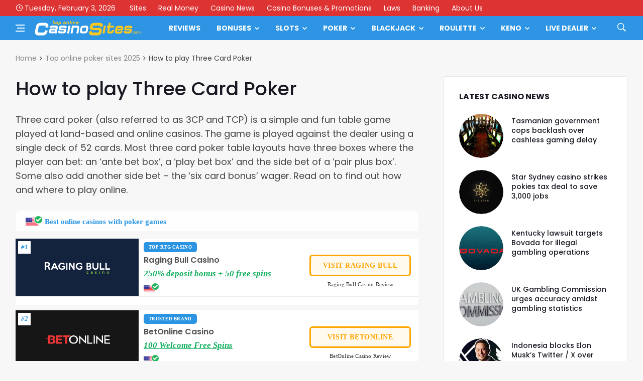

--- FILE ---
content_type: text/html; charset=UTF-8
request_url: https://toponlinecasinosites.com/poker/three-card/
body_size: 25631
content:
<!doctype html>
<html lang="en-US" xmlns:og="http://opengraphprotocol.org/schema/" xmlns:fb="http://www.facebook.com/2008/fbml" prefix="og: http://ogp.me/ns#">
<head>
	<meta charset="UTF-8">
	<meta name="viewport" content="width=device-width, initial-scale=1">
	<link rel="profile" href="http://gmpg.org/xfn/11">
	<title>Three Card Poker | Rules | Odds | How To Play Online 2023</title>
<meta name='robots' content='max-image-preview:large' />
<link rel='dns-prefetch' href='//fonts.googleapis.com' />
<link rel="alternate" type="application/rss+xml" title="Top Online Casino Sites &raquo; Feed" href="https://toponlinecasinosites.com/feed/" />
<link rel="alternate" type="application/rss+xml" title="Top Online Casino Sites &raquo; Comments Feed" href="https://toponlinecasinosites.com/comments/feed/" />
<link rel="alternate" type="application/rss+xml" title="Top Online Casino Sites &raquo; How to play Three Card Poker Comments Feed" href="https://toponlinecasinosites.com/poker/three-card/feed/" />
<link rel="alternate" title="oEmbed (JSON)" type="application/json+oembed" href="https://toponlinecasinosites.com/wp-json/oembed/1.0/embed?url=https%3A%2F%2Ftoponlinecasinosites.com%2Fpoker%2Fthree-card%2F" />
<link rel="alternate" title="oEmbed (XML)" type="text/xml+oembed" href="https://toponlinecasinosites.com/wp-json/oembed/1.0/embed?url=https%3A%2F%2Ftoponlinecasinosites.com%2Fpoker%2Fthree-card%2F&#038;format=xml" />
<style id='wp-img-auto-sizes-contain-inline-css'>
img:is([sizes=auto i],[sizes^="auto," i]){contain-intrinsic-size:3000px 1500px}
/*# sourceURL=wp-img-auto-sizes-contain-inline-css */
</style>
<style id='wp-emoji-styles-inline-css'>

	img.wp-smiley, img.emoji {
		display: inline !important;
		border: none !important;
		box-shadow: none !important;
		height: 1em !important;
		width: 1em !important;
		margin: 0 0.07em !important;
		vertical-align: -0.1em !important;
		background: none !important;
		padding: 0 !important;
	}
/*# sourceURL=wp-emoji-styles-inline-css */
</style>
<style id='wp-block-library-inline-css'>
:root{--wp-block-synced-color:#7a00df;--wp-block-synced-color--rgb:122,0,223;--wp-bound-block-color:var(--wp-block-synced-color);--wp-editor-canvas-background:#ddd;--wp-admin-theme-color:#007cba;--wp-admin-theme-color--rgb:0,124,186;--wp-admin-theme-color-darker-10:#006ba1;--wp-admin-theme-color-darker-10--rgb:0,107,160.5;--wp-admin-theme-color-darker-20:#005a87;--wp-admin-theme-color-darker-20--rgb:0,90,135;--wp-admin-border-width-focus:2px}@media (min-resolution:192dpi){:root{--wp-admin-border-width-focus:1.5px}}.wp-element-button{cursor:pointer}:root .has-very-light-gray-background-color{background-color:#eee}:root .has-very-dark-gray-background-color{background-color:#313131}:root .has-very-light-gray-color{color:#eee}:root .has-very-dark-gray-color{color:#313131}:root .has-vivid-green-cyan-to-vivid-cyan-blue-gradient-background{background:linear-gradient(135deg,#00d084,#0693e3)}:root .has-purple-crush-gradient-background{background:linear-gradient(135deg,#34e2e4,#4721fb 50%,#ab1dfe)}:root .has-hazy-dawn-gradient-background{background:linear-gradient(135deg,#faaca8,#dad0ec)}:root .has-subdued-olive-gradient-background{background:linear-gradient(135deg,#fafae1,#67a671)}:root .has-atomic-cream-gradient-background{background:linear-gradient(135deg,#fdd79a,#004a59)}:root .has-nightshade-gradient-background{background:linear-gradient(135deg,#330968,#31cdcf)}:root .has-midnight-gradient-background{background:linear-gradient(135deg,#020381,#2874fc)}:root{--wp--preset--font-size--normal:16px;--wp--preset--font-size--huge:42px}.has-regular-font-size{font-size:1em}.has-larger-font-size{font-size:2.625em}.has-normal-font-size{font-size:var(--wp--preset--font-size--normal)}.has-huge-font-size{font-size:var(--wp--preset--font-size--huge)}.has-text-align-center{text-align:center}.has-text-align-left{text-align:left}.has-text-align-right{text-align:right}.has-fit-text{white-space:nowrap!important}#end-resizable-editor-section{display:none}.aligncenter{clear:both}.items-justified-left{justify-content:flex-start}.items-justified-center{justify-content:center}.items-justified-right{justify-content:flex-end}.items-justified-space-between{justify-content:space-between}.screen-reader-text{border:0;clip-path:inset(50%);height:1px;margin:-1px;overflow:hidden;padding:0;position:absolute;width:1px;word-wrap:normal!important}.screen-reader-text:focus{background-color:#ddd;clip-path:none;color:#444;display:block;font-size:1em;height:auto;left:5px;line-height:normal;padding:15px 23px 14px;text-decoration:none;top:5px;width:auto;z-index:100000}html :where(.has-border-color){border-style:solid}html :where([style*=border-top-color]){border-top-style:solid}html :where([style*=border-right-color]){border-right-style:solid}html :where([style*=border-bottom-color]){border-bottom-style:solid}html :where([style*=border-left-color]){border-left-style:solid}html :where([style*=border-width]){border-style:solid}html :where([style*=border-top-width]){border-top-style:solid}html :where([style*=border-right-width]){border-right-style:solid}html :where([style*=border-bottom-width]){border-bottom-style:solid}html :where([style*=border-left-width]){border-left-style:solid}html :where(img[class*=wp-image-]){height:auto;max-width:100%}:where(figure){margin:0 0 1em}html :where(.is-position-sticky){--wp-admin--admin-bar--position-offset:var(--wp-admin--admin-bar--height,0px)}@media screen and (max-width:600px){html :where(.is-position-sticky){--wp-admin--admin-bar--position-offset:0px}}

/*# sourceURL=wp-block-library-inline-css */
</style><style id='global-styles-inline-css'>
:root{--wp--preset--aspect-ratio--square: 1;--wp--preset--aspect-ratio--4-3: 4/3;--wp--preset--aspect-ratio--3-4: 3/4;--wp--preset--aspect-ratio--3-2: 3/2;--wp--preset--aspect-ratio--2-3: 2/3;--wp--preset--aspect-ratio--16-9: 16/9;--wp--preset--aspect-ratio--9-16: 9/16;--wp--preset--color--black: #000000;--wp--preset--color--cyan-bluish-gray: #abb8c3;--wp--preset--color--white: #ffffff;--wp--preset--color--pale-pink: #f78da7;--wp--preset--color--vivid-red: #cf2e2e;--wp--preset--color--luminous-vivid-orange: #ff6900;--wp--preset--color--luminous-vivid-amber: #fcb900;--wp--preset--color--light-green-cyan: #7bdcb5;--wp--preset--color--vivid-green-cyan: #00d084;--wp--preset--color--pale-cyan-blue: #8ed1fc;--wp--preset--color--vivid-cyan-blue: #0693e3;--wp--preset--color--vivid-purple: #9b51e0;--wp--preset--gradient--vivid-cyan-blue-to-vivid-purple: linear-gradient(135deg,rgb(6,147,227) 0%,rgb(155,81,224) 100%);--wp--preset--gradient--light-green-cyan-to-vivid-green-cyan: linear-gradient(135deg,rgb(122,220,180) 0%,rgb(0,208,130) 100%);--wp--preset--gradient--luminous-vivid-amber-to-luminous-vivid-orange: linear-gradient(135deg,rgb(252,185,0) 0%,rgb(255,105,0) 100%);--wp--preset--gradient--luminous-vivid-orange-to-vivid-red: linear-gradient(135deg,rgb(255,105,0) 0%,rgb(207,46,46) 100%);--wp--preset--gradient--very-light-gray-to-cyan-bluish-gray: linear-gradient(135deg,rgb(238,238,238) 0%,rgb(169,184,195) 100%);--wp--preset--gradient--cool-to-warm-spectrum: linear-gradient(135deg,rgb(74,234,220) 0%,rgb(151,120,209) 20%,rgb(207,42,186) 40%,rgb(238,44,130) 60%,rgb(251,105,98) 80%,rgb(254,248,76) 100%);--wp--preset--gradient--blush-light-purple: linear-gradient(135deg,rgb(255,206,236) 0%,rgb(152,150,240) 100%);--wp--preset--gradient--blush-bordeaux: linear-gradient(135deg,rgb(254,205,165) 0%,rgb(254,45,45) 50%,rgb(107,0,62) 100%);--wp--preset--gradient--luminous-dusk: linear-gradient(135deg,rgb(255,203,112) 0%,rgb(199,81,192) 50%,rgb(65,88,208) 100%);--wp--preset--gradient--pale-ocean: linear-gradient(135deg,rgb(255,245,203) 0%,rgb(182,227,212) 50%,rgb(51,167,181) 100%);--wp--preset--gradient--electric-grass: linear-gradient(135deg,rgb(202,248,128) 0%,rgb(113,206,126) 100%);--wp--preset--gradient--midnight: linear-gradient(135deg,rgb(2,3,129) 0%,rgb(40,116,252) 100%);--wp--preset--font-size--small: 13px;--wp--preset--font-size--medium: 20px;--wp--preset--font-size--large: 36px;--wp--preset--font-size--x-large: 42px;--wp--preset--spacing--20: 0.44rem;--wp--preset--spacing--30: 0.67rem;--wp--preset--spacing--40: 1rem;--wp--preset--spacing--50: 1.5rem;--wp--preset--spacing--60: 2.25rem;--wp--preset--spacing--70: 3.38rem;--wp--preset--spacing--80: 5.06rem;--wp--preset--shadow--natural: 6px 6px 9px rgba(0, 0, 0, 0.2);--wp--preset--shadow--deep: 12px 12px 50px rgba(0, 0, 0, 0.4);--wp--preset--shadow--sharp: 6px 6px 0px rgba(0, 0, 0, 0.2);--wp--preset--shadow--outlined: 6px 6px 0px -3px rgb(255, 255, 255), 6px 6px rgb(0, 0, 0);--wp--preset--shadow--crisp: 6px 6px 0px rgb(0, 0, 0);}:where(.is-layout-flex){gap: 0.5em;}:where(.is-layout-grid){gap: 0.5em;}body .is-layout-flex{display: flex;}.is-layout-flex{flex-wrap: wrap;align-items: center;}.is-layout-flex > :is(*, div){margin: 0;}body .is-layout-grid{display: grid;}.is-layout-grid > :is(*, div){margin: 0;}:where(.wp-block-columns.is-layout-flex){gap: 2em;}:where(.wp-block-columns.is-layout-grid){gap: 2em;}:where(.wp-block-post-template.is-layout-flex){gap: 1.25em;}:where(.wp-block-post-template.is-layout-grid){gap: 1.25em;}.has-black-color{color: var(--wp--preset--color--black) !important;}.has-cyan-bluish-gray-color{color: var(--wp--preset--color--cyan-bluish-gray) !important;}.has-white-color{color: var(--wp--preset--color--white) !important;}.has-pale-pink-color{color: var(--wp--preset--color--pale-pink) !important;}.has-vivid-red-color{color: var(--wp--preset--color--vivid-red) !important;}.has-luminous-vivid-orange-color{color: var(--wp--preset--color--luminous-vivid-orange) !important;}.has-luminous-vivid-amber-color{color: var(--wp--preset--color--luminous-vivid-amber) !important;}.has-light-green-cyan-color{color: var(--wp--preset--color--light-green-cyan) !important;}.has-vivid-green-cyan-color{color: var(--wp--preset--color--vivid-green-cyan) !important;}.has-pale-cyan-blue-color{color: var(--wp--preset--color--pale-cyan-blue) !important;}.has-vivid-cyan-blue-color{color: var(--wp--preset--color--vivid-cyan-blue) !important;}.has-vivid-purple-color{color: var(--wp--preset--color--vivid-purple) !important;}.has-black-background-color{background-color: var(--wp--preset--color--black) !important;}.has-cyan-bluish-gray-background-color{background-color: var(--wp--preset--color--cyan-bluish-gray) !important;}.has-white-background-color{background-color: var(--wp--preset--color--white) !important;}.has-pale-pink-background-color{background-color: var(--wp--preset--color--pale-pink) !important;}.has-vivid-red-background-color{background-color: var(--wp--preset--color--vivid-red) !important;}.has-luminous-vivid-orange-background-color{background-color: var(--wp--preset--color--luminous-vivid-orange) !important;}.has-luminous-vivid-amber-background-color{background-color: var(--wp--preset--color--luminous-vivid-amber) !important;}.has-light-green-cyan-background-color{background-color: var(--wp--preset--color--light-green-cyan) !important;}.has-vivid-green-cyan-background-color{background-color: var(--wp--preset--color--vivid-green-cyan) !important;}.has-pale-cyan-blue-background-color{background-color: var(--wp--preset--color--pale-cyan-blue) !important;}.has-vivid-cyan-blue-background-color{background-color: var(--wp--preset--color--vivid-cyan-blue) !important;}.has-vivid-purple-background-color{background-color: var(--wp--preset--color--vivid-purple) !important;}.has-black-border-color{border-color: var(--wp--preset--color--black) !important;}.has-cyan-bluish-gray-border-color{border-color: var(--wp--preset--color--cyan-bluish-gray) !important;}.has-white-border-color{border-color: var(--wp--preset--color--white) !important;}.has-pale-pink-border-color{border-color: var(--wp--preset--color--pale-pink) !important;}.has-vivid-red-border-color{border-color: var(--wp--preset--color--vivid-red) !important;}.has-luminous-vivid-orange-border-color{border-color: var(--wp--preset--color--luminous-vivid-orange) !important;}.has-luminous-vivid-amber-border-color{border-color: var(--wp--preset--color--luminous-vivid-amber) !important;}.has-light-green-cyan-border-color{border-color: var(--wp--preset--color--light-green-cyan) !important;}.has-vivid-green-cyan-border-color{border-color: var(--wp--preset--color--vivid-green-cyan) !important;}.has-pale-cyan-blue-border-color{border-color: var(--wp--preset--color--pale-cyan-blue) !important;}.has-vivid-cyan-blue-border-color{border-color: var(--wp--preset--color--vivid-cyan-blue) !important;}.has-vivid-purple-border-color{border-color: var(--wp--preset--color--vivid-purple) !important;}.has-vivid-cyan-blue-to-vivid-purple-gradient-background{background: var(--wp--preset--gradient--vivid-cyan-blue-to-vivid-purple) !important;}.has-light-green-cyan-to-vivid-green-cyan-gradient-background{background: var(--wp--preset--gradient--light-green-cyan-to-vivid-green-cyan) !important;}.has-luminous-vivid-amber-to-luminous-vivid-orange-gradient-background{background: var(--wp--preset--gradient--luminous-vivid-amber-to-luminous-vivid-orange) !important;}.has-luminous-vivid-orange-to-vivid-red-gradient-background{background: var(--wp--preset--gradient--luminous-vivid-orange-to-vivid-red) !important;}.has-very-light-gray-to-cyan-bluish-gray-gradient-background{background: var(--wp--preset--gradient--very-light-gray-to-cyan-bluish-gray) !important;}.has-cool-to-warm-spectrum-gradient-background{background: var(--wp--preset--gradient--cool-to-warm-spectrum) !important;}.has-blush-light-purple-gradient-background{background: var(--wp--preset--gradient--blush-light-purple) !important;}.has-blush-bordeaux-gradient-background{background: var(--wp--preset--gradient--blush-bordeaux) !important;}.has-luminous-dusk-gradient-background{background: var(--wp--preset--gradient--luminous-dusk) !important;}.has-pale-ocean-gradient-background{background: var(--wp--preset--gradient--pale-ocean) !important;}.has-electric-grass-gradient-background{background: var(--wp--preset--gradient--electric-grass) !important;}.has-midnight-gradient-background{background: var(--wp--preset--gradient--midnight) !important;}.has-small-font-size{font-size: var(--wp--preset--font-size--small) !important;}.has-medium-font-size{font-size: var(--wp--preset--font-size--medium) !important;}.has-large-font-size{font-size: var(--wp--preset--font-size--large) !important;}.has-x-large-font-size{font-size: var(--wp--preset--font-size--x-large) !important;}
/*# sourceURL=global-styles-inline-css */
</style>

<style id='classic-theme-styles-inline-css'>
/*! This file is auto-generated */
.wp-block-button__link{color:#fff;background-color:#32373c;border-radius:9999px;box-shadow:none;text-decoration:none;padding:calc(.667em + 2px) calc(1.333em + 2px);font-size:1.125em}.wp-block-file__button{background:#32373c;color:#fff;text-decoration:none}
/*# sourceURL=/wp-includes/css/classic-themes.min.css */
</style>
<link rel='stylesheet' id='wpg-videos-font-css' href='//fonts.googleapis.com/css?family=Poppins%3A400%2C500%2C600%2C700&#038;ver=6.9' media='all' />
<link rel='stylesheet' id='bootstrap-css' href='https://toponlinecasinosites.com/wp-content/themes/deus/css/bootstrap.min.css?ver=6.9' media='all' />
<link rel='stylesheet' id='wpg-font-icons-css' href='https://toponlinecasinosites.com/wp-content/themes/deus/css/font-icons.css?ver=6.9' media='all' />
<link rel='stylesheet' id='wpg-core-css' href='https://toponlinecasinosites.com/wp-content/themes/deus/style.css?ver=6.9' media='all' />
<style id='wpg-core-inline-css'>
.top-bar{background-color:#d33}.widget-instagram-wide{background-color:#fff!important}a,.loader,.entry__title:hover a,.entry__meta a,.newsticker__item-url:hover,.post-list-small__entry-title a:hover,.post-list-small__entry-title a:focus,.post-list-small--arrows li:before,.video-playlist__list-item:hover .video-playlist__list-item-title,.video-playlist__list-item--active .video-playlist__list-item-title,.widget_archive li:before,.widget_categories li:before,.widget_meta li:before,.widget_pages li:before,.widget_nav_menu li:before,.widget_recent_entries li:before,.categories-widget li:before,.entry-navigation a:hover,.comment-edit-link,.nav__menu>li>a:hover,.nav__dropdown-menu>li>a:hover,.nav__right a:hover,.nav__right a:focus,.sidenav__menu-url:hover,.sidenav__menu-url:focus,.sidenav__close-button:hover,.footer a:not(.social):hover,.footer__nav-menu a:hover,.copyright a:hover,.footer__bottom--dark .footer__nav-menu a:hover,.widget_recent_entries ul li a:hover,.module-filters ul li a:hover,.module-filters ul li a:focus,.module-filters ul li a.active,.style-politics .widget-title,.style-politics .widget-title a,.style-politics .section-title,.style-games .footer .widget-title,.style-games .footer .widget-title a,.style-games .posts-module .widget-title,.style-games .posts-module .widget-title a,.style-music .widget-title,.style-music .widget-title a,.tweets li:before,h1>a:hover,h2>a:hover,h3>a:hover,h4>a:hover,h5>a:hover,h6>a:hover,.wp-block-quote.is-large cite,.wp-block-quote.is-large footer,.wp-block-quote.is-style-large cite,.wp-block-quote.is-style-large footer{color:#2D95E3}.thumb-text-holder .entry__meta .entry__meta-category a,.thumb-text-holder .entry__meta .entry__meta-category a:hover{color:#2D95E3!important}.btn-color,.owl-prev:hover,.owl-next:hover,.owl-dot.active span,.owl-dot:hover span,.owl-custom-nav__btn:hover,.tabs__item--active:before,.entry__play-time,.entry__meta-category--label,.trending-now__label,.newsticker-button:hover,.widget_calendar caption,.mc4wp-form-fields input[type=submit]:focus,.widget_tag_cloud a:hover,.entry__tags a:hover,.final-review__score-number,.final-review__text-holder:before,.pagination__page:not(span):hover,.pagination__page--current,.nav__menu>li>a:before,.nav-icon-toggle:hover .nav-icon-toggle__inner,.nav-icon-toggle:hover .nav-icon-toggle__inner:before,.nav-icon-toggle:hover .nav-icon-toggle__inner:after,.nav--colored .nav__holder,#back-to-top:hover,#reading-position-indicator,.footer--dark .categories-count,.style-videos .nav__menu .active,.page-links a:hover span,body .mejs-container .mejs-controls,span.video-close-btn:hover,.menu-note,input[type=submit],.menu-counter-bubble,.categories-count,.post-counter,.demos-btn{background-color:#2D95E3!important}input:focus,textarea:focus,.footer--dark .mc4wp-form-fields input[type=email]:focus,.footer--dark .mc4wp-form-fields input[type=text]:focus,input:not([type=button]):not([type=reset]):not([type=submit]):focus,textarea:focus,.entry-score,.entry__article pre,.wp-block-quote,.wp-block-quote[style*="text-align:right"],.wp-block-quote[style*="text-align: right"],.wp-block-pullquote{border-color:#2D95E3}
/*# sourceURL=wpg-core-inline-css */
</style>
<script src="https://toponlinecasinosites.com/wp-includes/js/jquery/jquery.min.js?ver=3.7.1" id="jquery-core-js"></script>
<script src="https://toponlinecasinosites.com/wp-includes/js/jquery/jquery-migrate.min.js?ver=3.4.1" id="jquery-migrate-js"></script>
<link rel="https://api.w.org/" href="https://toponlinecasinosites.com/wp-json/" /><link rel="alternate" title="JSON" type="application/json" href="https://toponlinecasinosites.com/wp-json/wp/v2/pages/848" /><link rel="EditURI" type="application/rsd+xml" title="RSD" href="https://toponlinecasinosites.com/xmlrpc.php?rsd" />
<link rel='shortlink' href='https://toponlinecasinosites.com/?p=848' />
	<script>
		var _dc_user_ip = "3.147.61.250";
		var _dc_user_country_code = "US";
		var _dc_user_country_name = "United States";
		var _dc_disable_links = false;
	</script>
<script src='https://toponlinecasinosites.com/wp-content/plugins/rm-data-central/ab-free/showads.js'></script><!-- Global site tag (gtag.js) - Google Analytics -->
<!-- Google tag (gtag.js) -->
<script async src="https://www.googletagmanager.com/gtag/js?id=G-Y04TFVGNTB"></script>
<script>
  window.dataLayer = window.dataLayer || [];
  function gtag(){dataLayer.push(arguments);}
  gtag('js', new Date());

  gtag('config', 'G-Y04TFVGNTB');
</script>
<meta name="msvalidate.01" content="38A1569753A73F7FE658F592DACC0EC9" />
<!-- SEO meta tags powered by SmartCrawl https://wpmudev.com/project/smartcrawl-wordpress-seo/ -->
<meta name="description" content="The rules of Three Card Poker including hand values, draws, odds, payouts and where to play for real money at the best online casino sites" />
<script type="application/ld+json">{"@context":"https:\/\/schema.org","@graph":[{"@type":"Organization","@id":"https:\/\/toponlinecasinosites.com\/#schema-publishing-organization","url":"https:\/\/toponlinecasinosites.com","name":"Top Online Casino Sites","logo":{"@type":"ImageObject","@id":"https:\/\/toponlinecasinosites.com\/#schema-organization-logo","url":"https:\/\/toponlinecasinosites.com\/wp-content\/uploads\/2017\/09\/tocs_tci.jpg","height":60,"width":60}},{"@type":"WebSite","@id":"https:\/\/toponlinecasinosites.com\/#schema-website","url":"https:\/\/toponlinecasinosites.com","name":"Top Online Casino Sites","encoding":"UTF-8","potentialAction":{"@type":"SearchAction","target":"https:\/\/toponlinecasinosites.com\/search\/{search_term_string}\/","query-input":"required name=search_term_string"},"image":{"@type":"ImageObject","@id":"https:\/\/toponlinecasinosites.com\/#schema-site-logo","url":"https:\/\/toponlinecasinosites.com\/wp-content\/uploads\/2019\/06\/tocs_30.png","height":30,"width":186}},{"@type":"BreadcrumbList","@id":"https:\/\/toponlinecasinosites.com\/poker\/three-card?page&pagename=poker\/three-card\/#breadcrumb","itemListElement":[{"@type":"ListItem","position":1,"name":"Home","item":"https:\/\/toponlinecasinosites.com"},{"@type":"ListItem","position":2,"name":"Top online poker sites 2025","item":"https:\/\/toponlinecasinosites.com\/poker\/"},{"@type":"ListItem","position":3,"name":"How to play Three Card Poker"}]},{"@type":"Person","@id":"https:\/\/toponlinecasinosites.com\/author\/staff\/#schema-author","name":"Staff Writer","url":"https:\/\/toponlinecasinosites.com\/author\/staff\/"},{"@type":"WebPage","@id":"https:\/\/toponlinecasinosites.com\/poker\/three-card\/#schema-webpage","isPartOf":{"@id":"https:\/\/toponlinecasinosites.com\/#schema-website"},"publisher":{"@id":"https:\/\/toponlinecasinosites.com\/#schema-publishing-organization"},"url":"https:\/\/toponlinecasinosites.com\/poker\/three-card\/","hasPart":[{"@type":"SiteNavigationElement","@id":"https:\/\/toponlinecasinosites.com\/poker\/three-card\/#schema-nav-element-27","name":"Home","url":"http:\/\/casinosonline.com.au\/"}]},{"@type":"Article","mainEntityOfPage":{"@id":"https:\/\/toponlinecasinosites.com\/poker\/three-card\/#schema-webpage"},"author":{"@id":"https:\/\/toponlinecasinosites.com\/author\/staff\/#schema-author"},"publisher":{"@id":"https:\/\/toponlinecasinosites.com\/#schema-publishing-organization"},"dateModified":"2023-01-20T09:48:38","datePublished":"2013-11-29T10:54:54","headline":"Three Card Poker | Rules | Odds | How To Play Online 2023","description":"The rules of Three Card Poker including hand values, draws, odds, payouts and where to play for real money at the best online casino sites","name":"How to play Three Card Poker"}]}</script>
<meta property="og:type" content="article" />
<meta property="og:url" content="https://toponlinecasinosites.com/poker/three-card/" />
<meta property="og:title" content="How to play Three Card Poker | Top Online Casino Sites" />
<meta property="og:description" content="Three card poker (also referred to as 3CP and TCP) is a simple and fun table game played at land-based and online casinos. The game is played against the de ..." />
<meta property="og:image" content="https://toponlinecasinosites.com/wp-content/uploads/2013/11/3card_poker_rv-300x226.png" />
<meta property="article:published_time" content="2013-11-29T10:54:54" />
<meta property="article:author" content="Staff Writer" />
<meta name="twitter:card" content="summary_large_image" />
<meta name="twitter:title" content="Three Card Poker | Rules | Odds | How To Play Online 2023" />
<meta name="twitter:description" content="The rules of Three Card Poker including hand values, draws, odds, payouts and where to play for real money at the best online casino sites" />
<meta name="twitter:image" content="https://toponlinecasinosites.com/wp-content/uploads/2013/11/3card_poker_rv-300x226.png" />
<!-- /SEO -->
<link rel="icon" href="https://toponlinecasinosites.com/wp-content/uploads/2017/09/android-chrome-256x256-150x150.png" sizes="32x32" />
<link rel="icon" href="https://toponlinecasinosites.com/wp-content/uploads/2017/09/android-chrome-256x256.png" sizes="192x192" />
<link rel="apple-touch-icon" href="https://toponlinecasinosites.com/wp-content/uploads/2017/09/android-chrome-256x256.png" />
<meta name="msapplication-TileImage" content="https://toponlinecasinosites.com/wp-content/uploads/2017/09/android-chrome-256x256.png" />
		<style id="wp-custom-css">
			.dc-table-card .card .bonus {
	padding: 0;
	background: none;
	bordeR: none;
}

.dc-table-card .card .bonus h4  {
	line-height: 1.1em !important;
	font-size: 1.1em !important
}

.simple-brand-list li {
	list-style: none;
}

.cb_links a.cb_bet-link {
	background: #ffa500 !important;
	border: 1px solid #ffa500 !important;
}

.casino-brand_main .cb_links > a.cb_bet-link:hover,
.casino-brand_main .cb_links > a.cb_review-link:hover{
	background: #ffa50011 !important;
	color: #ffa500 !important;
		border: 1px solid #ffa500 !important;
}

.cb_slogan {
    background: #2D95E311 !important;
    border: 1px solid #2D95E3 !important;
	color: #2072af !important; 
}

.cb_ranking span {
    background: #ffa50011 !important;
    border: 1px solid #ffa500 !important;
	color: #ffa500 !important; }

hr {
	max-width: 320px
}

.casino-brand_header {
	display: none !important
}

 .char-cards {
        display: grid;
    grid-template-columns:  1fr 1fr 1fr;
        grid-gap: 10px;
        margin-bottom: 20px;
    }
    
    .char-cards.large-cards {
        display: grid;
    grid-template-columns:  1fr 1fr;
        grid-gap: 10px;
        margin-bottom: 20px;
    }

  
    .char-card {
        display: flex;
        flex-direction: column;
        align-items: center;
    border-radius: 7px 7px 6px 6px;
            background: #fdfdfd;
    border: 2px solid #fff;
        box-shadow: 0 1px 3px 0 rgba(0,0,0,.1);
			align-self: flex-start;
    }
    
    .char-card img {
    width: 100% !important;
    border-radius: 6px 6px 0 0;
			border-bottom: 1px solid #eee
    }
    
    .char-card-info h4 {
        margin: -15px 0 4px !important;
        color: #444;
			font-weight: 900;
			font-size: 1.2em;
			font-family: 'Helvetica Neue'
    }

.char-card-info h4 a {
	color: #2D95E3;
	transition: 80ms ease-in;
}


.char-card-info h4 a:hover {
	color: #222;
}
    
    .char-card-info {
        padding: 0 15px;
        color: #333;
    }
    
 .char-card-info p {
        line-height: 1.5em;
	 font-size: .9em;
	 color: #444;
    }  

.char-card-info .pageList li {
	margin-bottom: 3px;
	font-size: .9em;
padding-left: 0px;
	line-height: 1.3em
}

.char-card-info .pageList li::before {
	color: #e98fa1;
}

.char-card-info .pageList  {
	margin: 10px 0 15px;
	padding-left: 0px
}

.color {
color: #2D95E3
}

.wpwc-reading-time {
	display: none
}

.footer-3333 .widget {
max-width: 100%;
	flex: 1;
}

.imageLink img {
border: 5px solid #fff;
	border-radius: 12px;
	transition: 100ms ease-in;
	margin: 7px 0 0;
}

.imageLink:hover img {
border: 5px solid #4297ff;
}

.casinoReviewList.withdrawalsDiv, .casinoReviewList.depositsDiv {
	max-width: 100% !important;
	align-self: flex-start;
	max-height: 148px;
	overflow: scroll;
}


.country {
background: #ffffff99 !important;
border-radius: 0 0 2px 2px !important
}

.country p {
	color: #737373 !important
}

.aligncenter {
	border-radius: 4px;
}

.review-screenshot img {
	max-height: 158px
}

.footer__widgets  {
padding: 20px 0 60px !important
}

.footer-3333 .widget_block {
	display: flex;
	width: 100%;
/* 	background: red; */
	margin: 0;
	justify-content: space-between;
	align-items: center;
}


.footer-3333 .widget_block a {
	max-width: 200px
}

.gambleAwareFooter {
	max-width: 200px;
	display: flex;
	align-items: center;
}

.gambleAwareFooter>img {
	max-width: 30px;
	margin-right: 10px
}
section.main {
	position: relative;
}


.casinofullpage ul {
	list-style: none !important;
	margin-left: 0 !important;
		margin-bottom: 0 !important;
}

.depositsDiv li,
.withdrawalsDiv li {
	font-size: .6em !important;
	padding: 0 11px !important;
}

.banking.currency li {
	min-width: 90px;
}

.top-left .url-link {
font-weight: 600;
	color: orange
}

.wpb_content_element {
	margin: 0 !important
}

.brandTitle {
	margin-bottom: 3px !important;
	padding: 0;
	font-weight: 600 !important;
	color: #777
}

.review-nav a {
	background: #4c94dd !important
}

.review-nav a:hover {
	background: #3c7fc3 !important
}

.casinofullpage .bonus {
	background-color: #fff !important;
	border-width: 2px !important;
	border-color: #ddd !important
}

ul.basic,
.casinoMoreInfo .casinoReviewList,
.banking li {
	background: #fff !important;
	box-shadow: none !important;
	border: 1px solid #ddd;
	border-right: 1px solid #ddd !important
}

.casinoReviewList.restrictedDiv {
	min-width: 90% !important;
	width: 10% !important;
}
p.terms-text {
	margin-bottom: 10px;
	line-height: 1.2em;
	color: #777
}

.casinoReviewList h2 {
	font-size: 1em;
}

.currencyh2 {
font-size: 1em;
	font-family: 'Helvetica Neue' !important;
}

ul.basic {
	padding: 15px !important;
}

.tocs-table  {
border-color: #fff !important;
} 

.table-header {
	background: #fefefe !important;
	font-size: .85em;
	justify-content: flex-start !important;
	padding-left: 20px !important;
}

.table-header h3 {
color: #2b95e3 !important;
	font-weight: 900;
}

.casino-new-bp {
	border: none
}

td.term-text {
	background: ;
	line-height: 1.2em;
	font-size: .6em;
	background: #fff;
	border-top: 3px solid #eee!important;
	color: #888;
}

a.bet-link {
	background: #ffa50011 !important;
	color: #ffa500 !important;
	font-size: .8em !important;
	border: 3px solid #ffa500;
	padding: 5px !important;
}

a.bet-link:hover {
		background: #ffa500cc !important;
	color: #fff !important;
}

a.review-link {
	font-size: .6em !important;
	text-align: left;
	letter-spacing: .02em;
	margin-top: -5px;
}

.casino-new-bp td {
	border: none;
}

.casino-new-bp .table-status {
	margin-bottom: 0 !important;
	font-size: .5em;
	background: #2b95e3
}

.logo-ranking img {
	max-width: 130px;
	max-height: 45px;
}

.logo-ranking span {
	box-shadow: none !important;
	background: #fff !important;
	font-size: .7em !important;
	border-radius: 0em !important;
	height: 25px !important;
		width: 25px !important;
	color: #2b95e3 !important
}

h2.title-link {
	font-size: .9em !important;
	font-weight: 600;
	color: #555;
	margin-bottom: 0 !important;
}

.title-info {
	line-height: 0em
}

.title-info em {
	line-height: 0em !important;
	font-size: .85em;
	font-weight: 900;
	margin: 0;
}

.nav__dropdown-menu {
	list-style: none !important;
}

.linkList {
	list-style: none !important;
	margin-left: 0 !important;
	display: flex;
	flex-wrap: wrap;
}

.linkList li {
	flex: 1;
	background: #d5d5d5;
	margin: 5px 5px 0 0;
	min-width: 280px;
	height: 42px;
	display: flex;
	justify-content: center;
	align-items: center;
	color: #fff;
	border-radius: 6px;
	text-align: center;
		font-weight: 600;
}

.linkList li a {
	border-radius: 6px;
	background: #fff5e2;
	border: 2px solid #ffa500;
	padding: 10px 15px;
	flex: 1 !important;
	min-width: 100% !important;
	height: 100% !important;
	display: flex;
	justify-content: center;
	align-items: center;
	color: #ffa500;
	transition: 120ms ease-in;
	line-height: 1.3em;
	white-space: nowrap
}

.linkList li a span {
	margin-right: 10px;
	color: #ffd556;
}

aside td.bonus {
	background: none;
	padding: 0 !important;
}

.linkList li a:hover {
	background: #ffc14e;
	color: #fff;
}

.tocs-table th {
background: #2b95e313;
	color: #2b95e3;
	font-size: .9em !important;	
	border-color: #fff !important
}

th.th-main {
background: #2b95e3;
	color: #fff;
	font-size: 1em !important;	
}

.tocs-table td {
	color: #555;
	background: #fff;
	font-size: .9em !important;	
	border-color: #eee !important
}

ul.brmc-accordion.dark li label.title {
	background: #2b95e3 !important;
	border-bottom: none !important
}

ul.brmc-accordion.dark {
	margin-bottom: 0 !important;
		margin-top: -10px !important;
	border-radius: 6px; 
	overflow: hidden;
}

ul.brmc-accordion.dark li i::before,
ul.brmc-accordion.dark li i::after{
	background: #fff !important
}

.widget ul {
	list-style: none !important;
}

.card {
	border-radius: 10px !important;
	box-shadow: none !important;
	border: 2px solid #eaeaea;
}

.card .bonus {
	margin: 10px 0 0 0 !important;
}

.card .bonus h4 {
	text-align: center !important;
	font-weight: 600;
	font-size: 1.2em !important;
}

.card .bonus p {
	text-align: center !important;
	font-family: 'Helvetica Neue';
		color: #666 !important;
	font-size: .7em !important;
	line-height: 1.2em;
}

.card .term-txt p {
	font-size: .5em !important;
	text-align: center !important;
	margin: 10px 0 !important;
	font-weight: 400;
	color: #777 !important;
		font-family: 'Helvetica Neue';
	line-height: 1.5em;
}

.card .call-to-action {
	border: 5px solid #fff!important;
	border-radius: 14px !important;
	background: #ffa500 !important;
	color: #fff !important;
			font-family: 'Helvetica Neue' !important;
	letter-spacing: .05em;
	line-height: 45px !important;
	transition: 70ms ease-in;
}

.card .call-to-action:hover {
	background: #ffa50022 !important;
	color: #ffa500 !important
}

.card .review-link {
width: 130px;
	margin: 0 auto;
	border-radius: 4px;
	color: #777 !important;
	background: #eee !important;
	font-size: .6em !important;
	text-transform: capitalize !important;
	text-align: center;
}


.card .review-link:hover {
		background: #aaaaaa11 !important;
	color: #ffa500 !important
}

.card h3 {
	margin: 0 0 10px 0;
	font-weight: 900;
	color: #444;
}

.card a {
	width: 100%
}

.card a:first-of-type img {
	width: 90px;
	border-radius: 10px !important
}

.pageList h3 {
	font-weight: 600;;
	margin: 15px 0 5px;
}

.pageList strong {
	color: #333 !important;
}

  .pageList.arrows > li::before {
        content: "➢ ";
        left: -22px;
        top: 1px;
            font-size: .8em !important
    }

.pageList a {
/* 	color: #24a8bc !importan; */
	text-decoration: none;
	transition: 120ms ease-in !important;
}



.pageList a:hover {
	color: #ff3e4c
}

.flexLists {
	display: flex;
	flex-wrap: wrap;
	margin: 15px 0;
	padding: 0 15px;
}

.flexLists .pageList {
	flex: 1;
	min-width: 180px;
		margin-bottom: 0;
	margin-top: 0;
}



.pageList {
		list-style: none !important;
	line-height: 1.7em;
	margin-left: 0;
}
.pageList li {
	margin-bottom: 7px !important;
	position: relative;
	margin-left: 18px;
}

.pageList.mb li {
	margin-bottom: 15px;
}

.pageList li::before {
	content: "\2022";
	color: #ffa63d;
	font-weight: bold;
	display: inline-block;
	width: 1em;
	position: absolute;
	left: -20px;
	font-size: 1.2em
}

.pageList .linkList li {
	margin-left: 0;
}
.pageList .linkList {
	padding-bottom: 8px !important;
	margin-bottom: 35px !important;
	border-bottom: 1px solid #24a8bc55
}
.pageList .linkList li::before {
	content: none;
	color: #24a8bc;
	font-weight: bold;
	display: inline-block;
/* 	width: 1em; */
/* 	position: absolute; */
	left: -18px;
	font-size: 1.2em
}

.pageList ul {
	padding-left: 0px !important;
	padding-top: 0px !important;
	margin-bottom: 25px !important;
	list-style: none;
}

.pageList ul li::before {
	color: #aaa;
	font-size: 1em;
	left: -17px;
/* 	top: -1px !important; */
}

.pageList ul li {
	margin-bottom: 0 !important;
	font-size: .95em
}

.numList {
	list-style: none;
	padding-left: 20px !important;
}

.numList li {
  counter-increment: list;
  list-style-type: none !i;
  position: relative;
	margin-bottom: 9px;

}

ol.numList li:before {
  color: #24a8bc;
  content: counter(list) ".";
  left: -40px;
  position: absolute;
  text-align: right;
  width: 26px;
	font-weight: 900;
}




#app-table  {
  border-collapse: collapse;
  width: 100%;
	margin-bottom: 15px;
	background: #fff;
	font-size: .9em
}

#app-table  td, #app-table th {
  border: 1px solid #ddd;
  padding: 8px;
}

#app-table tr>:first-child {
	width: 100px;
	text-align: center;
	font-weight: bold
}

#app-table  tr:nth-child(even){background-color: #fdfafa;}

#app-table  tr:hover {background-color: #f9f9f9;}

#app-table th {
  padding-top: 5px;
  padding-bottom: 5px;
  background-color: #1989b9;
  color: white;
	font-weight: bolder;
}

.btn-container {
	display: flex;
	justify-content: space-between;
}

.btn-box {
	flex: 1;
	padding: 20px 15px 0;
	display: flex;
	flex-direction: column;
	justify-content: center !important;
	align-items: center;
	margin-right: 10px;
	border-radius: 5px
}

.btn-container>:last-child {
margin-right: 0px;
}

.btn-box h4 {
	text-shadow: 2px 2px 3px #000;
	color: #fff;
	text-decoration: none !important;
	font-weight: bold;
	
}

.btn-box a {
	padding: 5px 30px;
	background: #2d95e3;
	color: #fff;
	text-decoration: none !important;
	font-weight: bold;
	border-radius: 5px;
	transition-duration: 150ms;
	
}

.btn-box a:hover {
	background: #26a2ff;
}

.app-box {
	display: flex;
	justify-content: space-between;
	flex-wrap: wrap;
}

.app-box img{
	max-width: 150px;
	border-radius: 15px;
	box-shadow: 0px 2px 3px #a1a1a1;
}	

ul {
	list-style: circle !important;
}

.app-box img:hover{
	box-shadow: 0px 0px 3px #a1a1a1;
}	

.button-link-page { background: #20486e;
	color: #eee;
	display: block;
max-width: 500px;
		margin: 0 auto 0;
	text-align: center;
		padding: 10px;
		border-radius: 5px;
		transition-duration: 200ms;
		box-shadow: 0px 2px 4px 1px #bbb
}

.button-link-page:hover {
	background: #3fb44f;
	color: #fff;
}

.btn-lnks {
	display: flex;
	justify-content: space-between;
	margin-bottom: 10px;
}

.btn-lnks :first-child {
	margin-right: 10px;
}

.btn-lnk {
	background: #206ca2;
	color: #fff;
	font-weight: bold;
	padding: 10px;
	flex: 1;
	text-align: center;
	border-radius: 4px;
	transition-duration: 150ms;
}

.btn-lnk:focus,
.btn-lnk:hover {
	color: #fff;
	background: #2e8fd4;
}

.casino-item-header > *{
	font-size: 11px;
	font-weight: 600;
}

.casino-item-header .availability {
font-size: 0px;
}

span.bonus,
span.data {
	font-size: 13px;
}

.image-lightbox {
	display: none;
}
.review-logo {
	display: flex;
	flex-direction: column;
	justify-content: center;
	align-items: center;
}

.review-logo img {
width: 100px !important;
	height: 90px !important;
	display: block !important;
}

.banking-img-list > :nth-child(3) {
	display: none;
}
.banking-img-list {
	margin-bottom: 0px !important;
}

.brmc-accordion li {
	list-style: none;
	padding-left: 0px !important;
	margin-left: 0;
}

.brmc-accordion li p {
	background: #fcfcfc;
	border-top: 1px solid #eee
}

.brmc-accordion li h3 {
	margin: 0px;
}

.brmc-accordion {
	margin: 0 0 1em 0 !important;
}

.review-main {
	border: solid 1px #ddd;
}

i.fa.fa-star {
display: inline-block !important;
	width: 13px;
	height: 13px;
	background: #388adc !important;
	border-radius: 50%;
}
#shortcode-widget-3 {
	padding: 8px
}

.sidebar-casino-list {
	border-right: solid 1px;
	border-bottom: solid 1px;
	border-color: #eee;
}

.sidebar-casino-list .item:hover {
background: #eaeaea !important;
}

.sidebar-casino-list td{
	border: none;
	padding: 13px !important;
}

.img-wrapper {
	width: 55px !important;

}
td.title h4 {
	color: #555 !important;
}

td.bonus {
	font-weight: 600;
	font-size: .8em !important;
} 

.button-wrapper a {
	flex: 1;
	padding: 6px !important;
	border-radius: 5px !important;
		text-transform: uppercase;
	display: block;
	font-weight: 600;
	font-size: 1em !important;
	background: #fffbf3 !important;
	color: #ffa500 !important;
	border: 2px solid #ffa500
}

.button-wrapper a:hover {
	background: #ffb122 !important;
	color: #fff !important;
}

.img-wrapper a img {
	margin: 0 !important;
	max-width: 40px !important;
	max-height: 40px !important;
	height: 40px !important;
	width: 40px !important;


}

.casino-list {
	border-radius: 6px 6px 0px 0px;
	border: none !important;
	border-bottom: 2px solid #a3a3a3 !important;
	margin-bottom: 10px !important
}
.casino-item {
	border-left: 1px solid #bbb;
	border-bottom: 1px solid #bbb !important;
	border-right: 1px solid #bbb;
	background: #fefefe !important;
}

.casino-item img {
	border-radius: 4px !important;
}

.casino-list {
	border-bottom: none !important;
}

.casino-list .featured {
	background: #20486e!important;

	padding: 10px !important;
	border-radius: 6px 6px 0px 0px;
	font-weight: bold;
}

a.sign-button {
	border-top: none !important;
}

.casino-item-header {
	background: #bbb !important;
}

@media(max-width: 990px) {
	.review-logo img {
position: relative !important;
		left: 43px;
		top: 60px;
}
	
	.btn-lnks {
	display: flex;
	justify-content: flex-start;
		flex-direction: column;
	margin-bottom: 25px;
}

.btn-lnks :first-child {
	margin-right: 0px;
}

.btn-lnk {
	padding: 13px;
}
	
	.app-box {
	display: flex;
		flex-direction: column;
	
}

.app-box img{
	max-width: 300px;

}	
	
	.btn-container {
		flex-direction: column;
	}
	
	.btn-box {
		margin-right: 0px;
		margin-bottom: 15px;
	}
}

@media(max-width: 700px) {
	.img-box {
		position: absolute;
		top: 15px;
		right: 10px;
		width: 100px;
	}
	
	.img-box a img {
width: 100px;
		max-height: 35px
	}
}		</style>
		<link rel='stylesheet' id='rm_casino-new-bp-table-css' href='https://toponlinecasinosites.com/wp-content/plugins/rm-data-central/tables/css/table/casino-new-bp.css?ver=6.9' media='all' />
<link rel='stylesheet' id='dc_tinymce_styles-css' href='https://toponlinecasinosites.com/wp-content/plugins/rm-data-central/wordpress/tinymce-plugins/css/dc_tinymce_styles.css?ver=6.9' media='all' />
</head>

<body class="wp-singular page-template-default page page-id-848 page-child parent-pageid-3051 wp-theme-deus style-videos bg-light style-rounded is-lazyload">

				<div class="loader-mask">
				<div class="loader">
					<div></div>
				</div>
			</div>
		
	<!-- Bg Overlay -->
<div class="content-overlay"></div>

<aside class="sidenav" id="sidenav">

    <div class="sidenav__close">
        <button class="sidenav__close-button" id="sidenav__close-button" aria-label="close sidenav">
            <i class="ui-close sidenav__close-icon"></i>
        </button>
    </div>

    <div class="sidenav__menu-container d-lg-none">
        <div class="mobile-menu"></div>

        <div class="sidenav__socials">
            <div class="socials"></div>        </div>
    </div>

                <div class="sidenav__menu-container d-none d-lg-block">
                <div class="mobile-menu"></div>

                <div class="sidenav__socials">
                    <div class="socials"></div>                </div>
            </div>
            
</aside><!-- #sidebox -->

	<main class="main oh" id="main">
		<a class="skip-link screen-reader-text" href="#content">Skip to content</a>

		
		<!-- Top Bar -->
<div class="top-bar d-none d-lg-block clearfix">
    <div class="container">


            <div class="topbar-left">
                			<div class="topbar-item topbar-date">
				<span class="topbar-icon ui-clock"></span>Tuesday, February 3, 2026			</div>
			<ul id="top_nav" class="top-menu topbar-item"><li id="menu-item-8804" class="menu-item menu-item-type-post_type menu-item-object-page menu-item-8804"><a href="https://toponlinecasinosites.com/sites/">Sites</a></li>
<li id="menu-item-8589" class="menu-item menu-item-type-post_type menu-item-object-page menu-item-8589"><a href="https://toponlinecasinosites.com/real-money/">Real Money</a></li>
<li id="menu-item-15920" class="menu-item menu-item-type-taxonomy menu-item-object-category menu-item-15920"><a href="https://toponlinecasinosites.com/category/gambling-news/">Casino News</a></li>
<li id="menu-item-15919" class="menu-item menu-item-type-taxonomy menu-item-object-category menu-item-15919"><a href="https://toponlinecasinosites.com/category/bonus-promo/">Casino Bonuses &#038; Promotions</a></li>
<li id="menu-item-15918" class="menu-item menu-item-type-post_type menu-item-object-page menu-item-15918"><a href="https://toponlinecasinosites.com/legal/">Laws</a></li>
<li id="menu-item-8066" class="menu-item menu-item-type-post_type menu-item-object-page menu-item-8066"><a href="https://toponlinecasinosites.com/deposits/">Banking</a></li>
<li id="menu-item-10454" class="menu-item menu-item-type-post_type menu-item-object-page menu-item-10454"><a href="https://toponlinecasinosites.com/about-us/">About Us</a></li>
</ul>            </div>

            <div class="topbar-right">
                <div class="socials socials nav__socials socials--nobase socials--white justify-content-end topbar-item"></div>            </div>


    </div>
</div> <!-- end top bar -->

		
<!-- Navigation -->
<header class="nav nav--colored">
    <div class="nav__holder nav--sticky fixed-default">
        <div class="container relative">
            <div class="flex-parent">

                
        <!-- Side Menu Button -->
        <button class="nav-icon-toggle" id="nav-icon-toggle" aria-label="Open side menu">
          <span class="nav-icon-toggle__box">
            <span class="nav-icon-toggle__inner"></span>
          </span>
        </button>

        
                <!-- Logo -->
<a href="https://toponlinecasinosites.com/" class="logo">
			<img class="logo__img" src="https://toponlinecasinosites.com/wp-content/uploads/2019/06/tocs-header-logo.png" width="211" height="30" alt="Top Online Casino Sites" title="Top Online Casino Sites" srcset="https://toponlinecasinosites.com/wp-content/uploads/2019/06/tocs-header-logo.png 1x, https://toponlinecasinosites.com/wp-content/uploads/2019/06/tocs-header-logo.png 2x">
	</a>

		<p class="site-title screen-reader-text">Top Online Casino Sites</p>
		<p class="site-description screen-reader-text">The top online casino sites rated and reviewed</p>
	
                
<!-- Nav-wrap -->
<nav class="flex-child nav__wrap d-none d-lg-block">
    <ul id="mainnav" class="nav__menu"><li class="menu-item menu-item-type-post_type menu-item-object-page menu-item-13360"><a href="https://toponlinecasinosites.com/reviews/">Reviews</a></li>
<li class="menu-item menu-item-type-post_type menu-item-object-page menu-item-has-children menu-item-7582 nav__dropdown"><a href="https://toponlinecasinosites.com/bonuses/">Bonuses</a>
<ul class="nav__dropdown-menu">
	<li class="menu-item menu-item-type-post_type menu-item-object-page menu-item-8923"><a href="https://toponlinecasinosites.com/bonuses/latest-promotions/">Latest</a></li>
	<li class="menu-item menu-item-type-post_type menu-item-object-page menu-item-8924"><a href="https://toponlinecasinosites.com/real-money/bonuses/">Casino code bonuses</a></li>
	<li class="menu-item menu-item-type-post_type menu-item-object-page menu-item-15324"><a href="https://toponlinecasinosites.com/usa/bonuses/">USA casino bonuses</a></li>
	<li class="menu-item menu-item-type-post_type menu-item-object-page menu-item-15441"><a href="https://toponlinecasinosites.com/au/sign-up-bonuses/">Sign up offers</a></li>

</ul>
</li>
<li class="menu-item menu-item-type-post_type menu-item-object-page menu-item-has-children menu-item-17092 nav__dropdown"><a href="https://toponlinecasinosites.com/slots/">Slots</a>
<ul class="nav__dropdown-menu">
	<li class="menu-item menu-item-type-post_type menu-item-object-page menu-item-11411"><a href="https://toponlinecasinosites.com/3d/pokies/">3D</a></li>
	<li class="menu-item menu-item-type-post_type menu-item-object-page menu-item-8981"><a href="https://toponlinecasinosites.com/pokies/online/reviews/">Game reviews</a></li>
	<li class="menu-item menu-item-type-post_type menu-item-object-page menu-item-8925"><a href="https://toponlinecasinosites.com/pokies/progressive-jackpots/biggest/">Jackpots</a></li>
	<li class="menu-item menu-item-type-post_type menu-item-object-page menu-item-11415"><a href="https://toponlinecasinosites.com/slots/no-download/">No download</a></li>
	<li class="menu-item menu-item-type-post_type menu-item-object-page menu-item-8946"><a href="https://toponlinecasinosites.com/real-money/pokies/">Real money</a></li>
	<li class="menu-item menu-item-type-post_type menu-item-object-page menu-item-8936"><a href="https://toponlinecasinosites.com/au/pokies/strategy/">Strategy</a></li>

</ul>
</li>
<li class="menu-item menu-item-type-post_type menu-item-object-page current-page-ancestor current-menu-ancestor current-menu-parent current-page-parent current_page_parent current_page_ancestor menu-item-has-children menu-item-8238 nav__dropdown active"><a href="https://toponlinecasinosites.com/poker/">Poker</a>
<ul class="nav__dropdown-menu">
	<li class="menu-item menu-item-type-post_type menu-item-object-page menu-item-8932"><a href="https://toponlinecasinosites.com/poker/seven-card-stud/">Seven-Card Stud</a></li>
	<li class="menu-item menu-item-type-post_type menu-item-object-page menu-item-8931"><a href="https://toponlinecasinosites.com/poker/texas-holdem/">Texas Hold&#8217;em</a></li>
	<li class="menu-item menu-item-type-post_type menu-item-object-page current-menu-item page_item page-item-848 current_page_item menu-item-8934 active"><a href="https://toponlinecasinosites.com/poker/three-card/">Three Card</a></li>
	<li class="menu-item menu-item-type-post_type menu-item-object-page menu-item-8930"><a href="https://toponlinecasinosites.com/video-poker/">Video Poker</a></li>

</ul>
</li>
<li class="menu-item menu-item-type-post_type menu-item-object-page menu-item-has-children menu-item-633952 nav__dropdown"><a href="https://toponlinecasinosites.com/blackjack/">Blackjack</a>
<ul class="nav__dropdown-menu">
	<li class="menu-item menu-item-type-post_type menu-item-object-page menu-item-8939"><a href="https://toponlinecasinosites.com/real-money/blackjack/">Real money</a></li>
	<li class="menu-item menu-item-type-post_type menu-item-object-page menu-item-8935"><a href="https://toponlinecasinosites.com/blackjack/strategy/">Strategy</a></li>

</ul>
</li>
<li class="menu-item menu-item-type-post_type menu-item-object-page menu-item-has-children menu-item-17094 nav__dropdown"><a href="https://toponlinecasinosites.com/roulette/">Roulette</a>
<ul class="nav__dropdown-menu">
	<li class="menu-item menu-item-type-post_type menu-item-object-page menu-item-13710"><a href="https://toponlinecasinosites.com/roulette/american/">American Roulette</a></li>
	<li class="menu-item menu-item-type-post_type menu-item-object-page menu-item-13711"><a href="https://toponlinecasinosites.com/roulette/european/">European Roulette</a></li>
	<li class="menu-item menu-item-type-post_type menu-item-object-page menu-item-11401"><a href="https://toponlinecasinosites.com/roulette/french/">French Roulette</a></li>
	<li class="menu-item menu-item-type-post_type menu-item-object-page menu-item-11402"><a href="https://toponlinecasinosites.com/roulette/multi-wheel/">Multi-wheel Roulette</a></li>
	<li class="menu-item menu-item-type-post_type menu-item-object-page menu-item-11403"><a href="https://toponlinecasinosites.com/roulette/strategies-systems/">Strategies and systems</a></li>

</ul>
</li>
<li class="menu-item menu-item-type-post_type menu-item-object-page menu-item-has-children menu-item-883 nav__dropdown"><a href="https://toponlinecasinosites.com/keno/online/" title="Online Keno">Keno</a>
<ul class="nav__dropdown-menu">
	<li class="menu-item menu-item-type-post_type menu-item-object-page menu-item-8938"><a href="https://toponlinecasinosites.com/keno/strategy/">Strategy</a></li>

</ul>
</li>
<li class="menu-item menu-item-type-post_type menu-item-object-page menu-item-has-children menu-item-1972 nav__dropdown"><a href="https://toponlinecasinosites.com/live-dealer/" title="Live Dealer Casino Games">Live Dealer</a>
<ul class="nav__dropdown-menu">
	<li class="menu-item menu-item-type-post_type menu-item-object-page menu-item-8944"><a href="https://toponlinecasinosites.com/live-dealer/3-card-poker/">3 Card Poker</a></li>
	<li class="menu-item menu-item-type-post_type menu-item-object-page menu-item-8940"><a href="https://toponlinecasinosites.com/live-dealer/blackjack/video/">Blackjack</a></li>
	<li class="menu-item menu-item-type-post_type menu-item-object-page menu-item-11407"><a href="https://toponlinecasinosites.com/live-dealer/blackjack/21-party/">Blackjack Party</a></li>
	<li class="menu-item menu-item-type-post_type menu-item-object-page menu-item-8943"><a href="https://toponlinecasinosites.com/live-dealer/casino-holdem/">Casino Hold&#8217;em</a></li>
	<li class="menu-item menu-item-type-post_type menu-item-object-page menu-item-8941"><a href="https://toponlinecasinosites.com/live-dealer/keno/">Keno</a></li>
	<li class="menu-item menu-item-type-post_type menu-item-object-page menu-item-8942"><a href="https://toponlinecasinosites.com/live-dealer/lottery/">Lottery</a></li>
	<li class="menu-item menu-item-type-post_type menu-item-object-page menu-item-8945"><a href="https://toponlinecasinosites.com/live-dealer/roulette/">Roulette</a></li>
	<li class="menu-item menu-item-type-post_type menu-item-object-page menu-item-11408"><a href="https://toponlinecasinosites.com/sic-bo/">Sic Bo</a></li>

</ul>
</li>
</ul></nav> <!-- end nav-wrap -->

            <!-- Nav Right -->
            <div class="nav__right">

                		
					<!-- Search -->
			<div class="nav__right-item nav__search">
				<a href="#" class="nav__search-trigger" id="nav__search-trigger">
					<i class="ui-search nav__search-trigger-icon"></i>
				</a>
				<div class="nav__search-box" id="nav__search-box">
					<form role="search" method="get" class="nav__search-form" action="https://toponlinecasinosites.com/">
						<input type="search" id="search-form-6981495aad496" placeholder="Search an article" class="nav__search-input nav__search-input-popup" value="" name="s">
						<button type="submit" class="search-button btn btn-lg btn-color btn-button">
							<i class="ui-search nav__search-icon"></i>
						</button>
					</form>
				</div>
			</div>
		
        
            </div> <!-- end nav right -->

            </div> <!-- end flex-parent -->
        </div> <!-- end container -->

    </div>
</header> <!-- end navigation -->


					<div class="subheader-container">
				<div class="container">
					<div class="subheader-wrap">
						<ul id="breadcrumb" class="breadcrumbs d-none d-sm-block"><li class="breadcrumbs__item"><a class="breadcrumbs__url" href="https://toponlinecasinosites.com/">Home</a></li><li class="breadcrumbs__item"><a class="breadcrumbs__url" href="https://toponlinecasinosites.com/poker/">Top online poker sites 2025</a></li><li class="breadcrumbs__item breadcrumbs__item--current">How to play Three Card Poker</li></ul><script type="application/ld+json">{"@context":"http:\/\/schema.org","@type":"BreadcrumbList","@id":"#Breadcrumb","itemListElement":[{"@type":"ListItem","position":1,"item":{"name":"Home","@id":"https:\/\/toponlinecasinosites.com\/"}},{"@type":"ListItem","position":2,"item":{"name":"Top online poker sites 2025","@id":"https:\/\/toponlinecasinosites.com\/poker\/"}},{"@type":"ListItem","position":3,"item":{"name":"How to play Three Card Poker","@id":"https:\/\/toponlinecasinosites.com\/poker\/three-card"}}]}</script>					</div>
				</div>
			</div>
		
<div class="main-container mb-32" id="main-container">
	<div class="container">
		
		<!-- Content -->
		<div class="row">

			<div class="blog__content col-lg-8 mb-32">

				<div class="no-content-box">

					
						<article id="post-848" class="entry mb-0 post-848 page type-page status-publish hentry">

															<h2 class="page-title">How to play Three Card Poker</h2>
															
							<h1 class="entry-title screen-reader-text">How to play Three Card Poker</h1>
							<div class="entry__article-wrap">
								<div class="entry__article">
									<p>Three card poker (also referred to as 3CP and TCP) is a simple and fun table game played at land-based and online casinos. The game is played against the dealer using a single deck of 52 cards. Most three card poker table layouts have three boxes where the player can bet: an &#8216;ante bet box&#8217;, a &#8216;play bet box&#8217; and the side bet of a &#8216;pair plus box&#8217;. Some also add another side bet &#8211; the &#8216;six card bonus&#8217; wager. Read on to find out how and where to play online.</p>

<!-- Table view: casino-new-bp -->

    <div class="table-header"><img decoding="async" src="https://toponlinecasinosites.com/data-central/images/flags/US_tick.png" alt="United States Best online casinos with poker games" /> <h3>Best online casinos with poker games</h3></div>

<table class="casino-new-bp">
    <tbody>

    
         
   

    <tr class="t-casino-main">
                        <script type="application/ld+json">
                {
                    "@context": "https://schema.org/",
                    "@type": "Review",
                    "itemReviewed": {
                        "@type": "Product",
                        "name": "Play at Raging Bull - 250% deposit bonus + 50 free spins",
                        "image": "https://toponlinecasinosites.com/data-central/images/casinos/sport-logo/ragingbull.NOT_FOUND.png",
                        "description": "$50 free, no deposit bonus, plus 250% first deposit bonus",
                        "url": "https://toponlinecasinosites.com/go/raging-bull/",
                        "aggregateRating": {
                            "@type": "AggregateRating",
                            "worstRating": 0,
                            "bestRating": 10,
                            "ratingValue": "8",
                            "ratingCount": "113"
                        }
                    },
                    "reviewRating": {
                        "@type": "Rating",
                        "worstRating": 0,
                        "bestRating": 10,
                        "ratingValue": "8"
                    },
                    "name": "Review of Play at Raging Bull - 250% deposit bonus + 50 free spins",
                    "author": {
                        "@type": "Person",
                        "name": "Editorial Team"
                    },
                    "reviewBody": "$50 free, no deposit bonus, plus 250% first deposit bonus",
                    "datePublished": "2023-01-20",
                    "publisher": {
                        "@type": "Organization",
                        "name": "Top Online Casino Sites"
                    }
                }
            </script>
                    <td class="logo-ranking" data-title="logo" style="background-color: #13233e">
            <span data-title="num"><em>#1</em></span>
             <a href="https://toponlinecasinosites.com/go/raging-bull/" title="Claim bonus at Raging Bull" target="_blank"><img decoding="async" src="https://toponlinecasinosites.com/data-central/images/casinos/racemedia/ragingbull.svg" id="raging-bull" alt="Raging Bull Online Casino Australia" title="Play at Raging Bull"/></a> 
            </td>
            <td class="title-info">
                <p class="table-status">Top RTG casino</p>
                <h2 class="title-link">Raging Bull Casino</h2>
                <a href="https://toponlinecasinosites.com/go/raging-bull/" title="Claim bonus at Raging Bull"  target="_blank"><p class="table-bonus"><em>250% deposit bonus + 50 free spins</em></p></a>
                <div class="info-img"><img decoding="async" src="https://toponlinecasinosites.com/data-central/images/flags/US_tick.png" alt="Available to residents of United States" title="Available to residents of United States"/>
                 </div>
            </td>
            <td class="table-links">
                <p class="bonus-code"> <strong></strong></p>
                   <a  href="https://toponlinecasinosites.com/go/raging-bull/" title="Claim bonus at Raging Bull" target="_blank" class="bet-link">Visit Raging Bull</a>
                   <a  href="https://toponlinecasinosites.com/reviews/raging-bull/" title="Raging Bull review" class="review-link">Raging Bull Casino Review</a>
                </td>
    </tr>
    <tr class="term-row">
                <td class="term-text"><a  href="" target="_blank" class="t-c-link"> </a></td>
    </tr>

     
         
   

    <tr class="t-casino-main">
                        <script type="application/ld+json">
                {
                    "@context": "https://schema.org/",
                    "@type": "Review",
                    "itemReviewed": {
                        "@type": "Product",
                        "name": "Visit BetOnline Casino - 100% bonus (slots), Risk free $25 (live dealer)",
                        "image": "https://toponlinecasinosites.com/data-central/images/casinos/sport-logo/betonline.NOT_FOUND.png",
                        "description": "",
                        "url": "https://toponlinecasinosites.com/go/betonline/",
                        "aggregateRating": {
                            "@type": "AggregateRating",
                            "worstRating": 0,
                            "bestRating": 10,
                            "ratingValue": "8.6",
                            "ratingCount": "99"
                        }
                    },
                    "reviewRating": {
                        "@type": "Rating",
                        "worstRating": 0,
                        "bestRating": 10,
                        "ratingValue": "8.6"
                    },
                    "name": "Review of Visit BetOnline Casino - 100% bonus (slots), Risk free $25 (live dealer)",
                    "author": {
                        "@type": "Person",
                        "name": "Editorial Team"
                    },
                    "reviewBody": "",
                    "datePublished": "2023-01-20",
                    "publisher": {
                        "@type": "Organization",
                        "name": "Top Online Casino Sites"
                    }
                }
            </script>
                    <td class="logo-ranking" data-title="logo" style="background-color: #161616">
            <span data-title="num"><em>#2</em></span>
             <a href="https://toponlinecasinosites.com/go/betonline/" title="Claim bonus at BetOnline" target="_blank"><img decoding="async" src="https://toponlinecasinosites.com/data-central/images/casinos/racemedia/betonline.svg" id="betonline" alt="BetOnline Casino" title="Visit BetOnline Casino"/></a> 
            </td>
            <td class="title-info">
                <p class="table-status">Trusted brand</p>
                <h2 class="title-link">BetOnline Casino</h2>
                <a href="https://toponlinecasinosites.com/go/betonline/" title="Claim bonus at BetOnline"  target="_blank"><p class="table-bonus"><em>100 Welcome Free Spins</em></p></a>
                <div class="info-img"><img decoding="async" src="https://toponlinecasinosites.com/data-central/images/flags/US_tick.png" alt="Available to residents of United States" title="Available to residents of United States"/>
                 </div>
            </td>
            <td class="table-links">
                <p class="bonus-code"> <strong></strong></p>
                   <a  href="https://toponlinecasinosites.com/go/betonline/" title="Claim bonus at BetOnline" target="_blank" class="bet-link">Visit BetOnline</a>
                   <a  href="https://toponlinecasinosites.com/reviews/betonline/" title="BetOnline review" class="review-link">BetOnline Casino Review</a>
                </td>
    </tr>
    <tr class="term-row">
                <td class="term-text">Sign up at BetOnline Casino and make a deposit to score 100 free spins on selected online slots.<a  href="/go/betonline-casino/" target="_blank" class="t-c-link"> Full terms. </a></td>
    </tr>

     
         
   

    <tr class="t-casino-main">
                        <script type="application/ld+json">
                {
                    "@context": "https://schema.org/",
                    "@type": "Review",
                    "itemReviewed": {
                        "@type": "Product",
                        "name": "Play at OnlineCasinoGames - ",
                        "image": "https://toponlinecasinosites.com/data-central/images/casinos/sport-logo/onlinecasinogames.NOT_FOUND.png",
                        "description": "Coupon Code: WELCOME1. 1st Deposit Match: 400% up to $4000. 2nd, 3rd & 4th deposit match: 200% up to $2,000. Minimum deposit amount: $20. Wagering requirements: 40x (deposit + bonus).",
                        "url": "https://toponlinecasinosites.com/go/onlinecasinogames-casino/",
                        "aggregateRating": {
                            "@type": "AggregateRating",
                            "worstRating": 0,
                            "bestRating": 10,
                            "ratingValue": "8.4",
                            "ratingCount": "112"
                        }
                    },
                    "reviewRating": {
                        "@type": "Rating",
                        "worstRating": 0,
                        "bestRating": 10,
                        "ratingValue": "8.4"
                    },
                    "name": "Review of Play at OnlineCasinoGames - ",
                    "author": {
                        "@type": "Person",
                        "name": "Editorial Team"
                    },
                    "reviewBody": "Coupon Code: WELCOME1. 1st Deposit Match: 400% up to $4000. 2nd, 3rd & 4th deposit match: 200% up to $2,000. Minimum deposit amount: $20. Wagering requirements: 40x (deposit + bonus).",
                    "datePublished": "2023-01-20",
                    "publisher": {
                        "@type": "Organization",
                        "name": "Top Online Casino Sites"
                    }
                }
            </script>
                    <td class="logo-ranking" data-title="logo" style="background-color: #202f49">
            <span data-title="num"><em>#3</em></span>
             <a href="https://toponlinecasinosites.com/go/onlinecasinogames-casino/" title="Claim bonus at OCG" target="_blank"><img decoding="async" src="https://toponlinecasinosites.com/data-central/images/casinos/racemedia/onlinecasinogames.svg" id="onlinecasinogames" alt="OnlineCasinoGames" title="Play at OnlineCasinoGames"/></a> 
            </td>
            <td class="title-info">
                <p class="table-status">Play the best Online Casino Games</p>
                <h2 class="title-link">OnlineCasinoGames</h2>
                <a href="https://toponlinecasinosites.com/go/onlinecasinogames-casino/" title="Claim bonus at OCG"  target="_blank"><p class="table-bonus"><em>Welcome package of $20,000</em></p></a>
                <div class="info-img"><img decoding="async" src="https://toponlinecasinosites.com/data-central/images/flags/US_tick.png" alt="Available to residents of United States" title="Available to residents of United States"/>
                <img decoding="async" src="/data-central/images/casinos/racemedia/ios.svg" alt="iOS App" class="app-icon" title="iOS Supported"/><img decoding="async" src="/data-central/images/casinos/racemedia/android.svg" alt="Android App" class="app-icon" title="Android Supported"/> </div>
            </td>
            <td class="table-links">
                <p class="bonus-code"> <strong></strong></p>
                   <a  href="https://toponlinecasinosites.com/go/onlinecasinogames-casino/" title="Claim bonus at OCG" target="_blank" class="bet-link">Join OnlineCasinoGames</a>
                   <a  href="https://toponlinecasinosites.com/reviews/onlinecasinogames-com/" title="OCG review" class="review-link">OnlineCasinoGames Review</a>
                </td>
    </tr>
    <tr class="term-row">
                <td class="term-text">18+. Gamble Responsibly.<a  href="/go/onlinecasinogames-casino/" target="_blank" class="t-c-link"> Full T&C's apply.</a></td>
    </tr>

         </tbody>
</table>




    

<hr>
<h2>Best online casinos for 3 Card Poker</h2>
<p>Three card poker is readily accessible at many of the <a href="https://toponlinecasinosites.com/">top online casino sites</a> around the world, although whether you can play it legally will come down to your location. </p>
<p>For instance, most of the top <a href="https://toponlinecasinosites.com/united-kingdom/">UK casino sites</a> will have it available at least in RNG format, while many will also have it available in <a href="https://toponlinecasinosites.com/live-dealer/">live dealer</a>, with this because the gambling industry is regulated. </p>
<p><a href="https://toponlinecasinosites.com/au/">Australian online casinos</a>, however, are banned and if you want to play Three Card Poker from this part of the world you will be doing so illegally. It is however possible, but you will need to play with an offshore casino site, based in a place like <a href="https://toponlinecasinosites.com/jurisdictions/curacao/">Curacao</a>. So in essence, the top online casinos with three card poker variants will largely be determined by the laws you live under. </p>
<p>You will be able to play three card poker on both mobile and desktop computer with this game adapting, in RNG format at least, perfectly onto smaller screens and devices. </p>
<hr>
<h2>How to play 3CP</h2>
<figure id="attachment_11981" aria-describedby="caption-attachment-11981" style="width: 300px" class="wp-caption alignright"><img fetchpriority="high" decoding="async" class="wp-image-11981 size-medium" title="Microgaming 3 Card Poker" src="https://toponlinecasinosites.com/wp-content/uploads/2013/11/3card_poker_rv-300x226.png" alt="3 card poker royal vegas" width="300" height="226" srcset="https://toponlinecasinosites.com/wp-content/uploads/2013/11/3card_poker_rv-300x226.png 300w, https://toponlinecasinosites.com/wp-content/uploads/2013/11/3card_poker_rv.png 400w" sizes="(max-width: 300px) 100vw, 300px" /><figcaption id="caption-attachment-11981" class="wp-caption-text">3 Card poker is available at several leading online casino sites.</figcaption></figure>
<p>The game itself is fast-paced, simple, entertaining and widely popular, and with correct strategy, players stand to win often. 3CP holds a relatively low house edge when only betting the ante and play options, when compared to other table games like <a href="/roulette/online/american/" title="How to play American  Roulette">American roulette</a>, Double Down Stud and Caribbean Stud Poker. The larger payouts for strong hands like a three of a kind and a straight flush make this a very enticing poker variant, especially playing online where we gain superior promotions and a wider variety.</p>
<p>Before any cards are dealt, we must decide whether to wager on one or both of the available starting bet options. These starting options are the ante bet and the pair plus bet:</p>
<ul class="pageList">
<li><strong>Ante bet:</strong> This is a bet directly against the dealer, backing yourself to have a superior hand.</li>
<li><strong>Pair plus bet:</strong> This side bet does not take into account what the dealer has and is paid out (or captured) regardless if you win or lose the hand against the dealer. It is simply a wager on whether your three card hand will have a pair, or something better, and is paid out according to a pair plus pay-scale (detailed further below).</li>
<li><strong>Six card bonus bet:</strong> Some online casinos will feature an additional (and optional) side wager referred to as a &#8216;six card bonus&#8217; wager, and like the pair plus bet, it is paid out according to a separate paytable (detailed below) based on the following: the best five card hand using any of the six cards shown on the table (three player cards and three dealer cards). This wager is often only available in <a title="Live Dealer 3 Card Poker" href="/live-dealer/3-card-poker/">live dealer 3CP</a>.</li>
</ul>
<p><em>Note: In most games, the ante, pair plus wager (and six card bonus bet if available) are optional and we can choose to play one, a combination of any, or all three. However, there are some casinos which force you to play the ante bet in order to play the game.</em></p>
<p>Once we have put forward our starting bets, we are dealt three cards only we may view, and the dealer is dealt three cards face down. If we have placed the ante bet (with or without the pair plus bet), we must now decide whether we wish to play or fold our hand; do we think our hand will beat the dealer&#8217;s hand? Optimal TCP strategy suggests if we have a hand consisting of a Queen, Six and Four, or something better, then we should play. While we will know immediately upon looking at our cards whether we hold a pair or better (and thus know, if having placed the pair plus bet, whether it wins or loses), we are paid out, if we choose to continue, at the conclusion of the round, when all cards have been revealed.</p>
<p><em>Note: If we have played a pair plus bet only, and not the ante, then the bet option to play is not required, and our hand is resolved straight away.</em></p>
<figure id="attachment_11980" aria-describedby="caption-attachment-11980" style="width: 300px" class="wp-caption alignright"><img decoding="async" class="wp-image-11980 size-medium" title="Royal Vegas three card poker for real money" src="https://toponlinecasinosites.com/wp-content/uploads/2013/11/3card_poker-300x224.png" alt="3 Card Poker" width="300" height="224" srcset="https://toponlinecasinosites.com/wp-content/uploads/2013/11/3card_poker-300x224.png 300w, https://toponlinecasinosites.com/wp-content/uploads/2013/11/3card_poker.png 400w" sizes="(max-width: 300px) 100vw, 300px" /><figcaption id="caption-attachment-11980" class="wp-caption-text">Play or fold on three card poker?</figcaption></figure>
<p><strong>Play bet</strong> &#8211; If we opt to play to continue our hand, we need to place a bet equal to (or in some higher stake games, double) our ante, in the play bet box. If we have chosen to fold, our hand is over and we lose any and all bets already placed.</p>
<p>When all the appropriate action has taken place, the dealer reveals his/her cards. The dealer must have a hand of Queen-high or better to play against the player, otherwise their hand does not qualify. If the dealer&#8217;s hand does not qualify, players&#8217; ante wagers are paid out at 1:1, and no action takes place on play wagers (bet is returned without any winnings). <em>Any pair plus side bets are resolved, according to the pay scale, regardless of what the dealer has.</em></p>
<p>If the dealer does show a Queen-high or better, he/she qualifies and his/her hand is compared with the player&#8217;s hand, to determine who wins:</p>
<ul class="pageList">
<li>If the player&#8217;s hand is superior to the dealer&#8217;s, ante bets and play bet are both paid out at 1:1, meaning you double your money on each wager.</li>
<li>If the player hand loses both the ante and play wagers lose.</li>
<li>If the dealer and player hands tie, there is no action on the ante or play bets.<em><strong><a title=" 3CP @ Jackpot City Casino" href="/go/jackpot-city/" target="_blank" rel="noopener noreferrer">Play three card poker at Jackpot City Casino</a> </strong>and grab up to $1600 in new player bonuses.</em></li>
</ul>
<hr>
<h2>Hand rankings in TCP (highest to lowest)</h2>
<p>As we only receive a total of three cards in this game, this changes the traditional hierarchy of poker hands and as such, the following rankings are adhered to:</p>
<ul class="pageList">
<li>Straight flush: Three same suited cards in succession. In the case of two straight flushes, the higher straight flush (highest card) wins. Combinations: 48. Probability: 0.22%.</li>
<li>Three of a Kind: Three cards of the same rank. Higher cards beat lower cards. Combinations: 52. Probability: 0.24%.</li>
<li>Straight: Three cards in succession. Higher card beats lower card. Combinations: 720. Probability: 3.26%.</li>
<li>Flush: Any three cards of the same suit. Higher card wins. Combinations: 1096. Probability: 4.96%</li>
<li>Pair: Two cards of the same rank. Combinations: 3744. Probability: 16.94%</li>
<li>High Card: None of the above. Highest cards are compared first. If highest cards are of equal rank, the second highest cards are compared, and then finally the lowest. For example King-Nine-Deuce beats King-Eight-Four. Combinations: 16440. Probability: 74.39%</li>
</ul>
<p><em>The probability of being dealt a hand of Queen-high or better is 69.59%.</em></p>
<hr>
<h2>3 Card Poker house edge for ante and play bets</h2>
<p>Since we can choose to bet on just the ante, or both the ante and play, it stands to reason that there would be two house edge figures; one for just the ante wager, and one for both wagers (also a separate figure for pair plus, shown in the next section). The house edge for the ante wager alone is 3.37%, but this figure means little if we are to play out the entire hand. So it makes more sense for us to understand the house edge on our total combined wager of the ante and play bets, which is 2.01%.</p>
<hr>
<h2>Three card poker Pair Plus pay scale</h2>
<figure id="attachment_11979" aria-describedby="caption-attachment-11979" style="width: 300px" class="wp-caption alignright"><img decoding="async" class="wp-image-11979 size-medium" title="Win big on 3 card poker" src="https://toponlinecasinosites.com/wp-content/uploads/2013/11/3card_poker_payout-300x224.png" alt="Payouts on 3 Card Poker" width="300" height="224" srcset="https://toponlinecasinosites.com/wp-content/uploads/2013/11/3card_poker_payout-300x224.png 300w, https://toponlinecasinosites.com/wp-content/uploads/2013/11/3card_poker_payout.png 400w" sizes="(max-width: 300px) 100vw, 300px" /><figcaption id="caption-attachment-11979" class="wp-caption-text">3 card poker payouts.</figcaption></figure>
<p>The following shows the return for the most common pay scale of the pair plus wager. The house edge on a pairs plus bet is 7.28%, significantly higher than the regular &#8216;ante and play&#8217; house edge.</p>
<ul class="pageList">
<li>Straight flush pays 40:1</li>
<li>Three of a kind pays 30:1</li>
<li>Straight pays 6:1</li>
<li>Flush pays 4:1</li>
<li>Pair pays 1:1</li>
</ul>
<p><em>Note: This is the pair plus pay scale used for the majority of TCP games, but there are some variants which offer slightly different odds (mainly for a straight flush, three of a kind and flush), and thus the house edge would change too.</em></p>
<hr>
<h2>6-Card Bonus paytable</h2>
<p>The following shows the return for the six card bonus side bet available in some three card poker games (live dealer games, especially). For example, if a player has a K of Spades, a J of Spades and a 9 of Hearts, and the dealer has a 10 of Hearts, a Queen of Diamonds and a Five of Clubs, if this side wager was placed, the player would be rewarded with a 10:1 payout for holding a five-card straight (9, 10, J, Q, K).</p>
<ul class="pageList">
<li>Royal flush pays 1000:1</li>
<li>Straight flush pays 200:1</li>
<li>Four of a kind pays 100:1</li>
<li>Full house pays 20:1</li>
<li>Flush pays 15:1</li>
<li>Straight pays 10:1</li>
<li>Three of a kind 7:1</li>
</ul>
<h2>Ante Bonus in three card poker </h2>
<figure id="attachment_11978" aria-describedby="caption-attachment-11978" style="width: 300px" class="wp-caption alignright"><a href="/go/royal-vegas/" target="_blank" title="Bonus bet options on three card poker" rel="noopener noreferrer"><img loading="lazy" decoding="async" class="wp-image-11978 size-medium" title="Pay extra for the bonus bet on 3 Card poker" src="https://toponlinecasinosites.com/wp-content/uploads/2013/11/3card_poker_bonus_bet-300x226.png" alt="3 Card Poker bonus bet" width="300" height="226" srcset="https://toponlinecasinosites.com/wp-content/uploads/2013/11/3card_poker_bonus_bet-300x226.png 300w, https://toponlinecasinosites.com/wp-content/uploads/2013/11/3card_poker_bonus_bet.png 400w" sizes="auto, (max-width: 300px) 100vw, 300px" /></a><figcaption id="caption-attachment-11978" class="wp-caption-text">Bonus bet on 3 Card Poker.</figcaption></figure>
<p>An additional feature in TCP is the ante bonus. If our hand is stronger than a straight, we get paid a bonus as per the following odds, regardless whether we win or lose our hand against the dealer:</p>
<ul class="pageList">
<li>Straight Flush pays 5:1</li>
<li>Three of a Kind pays 4:1</li>
<li>Straight pays 1:1</li>
</ul>
<p><em>Note: This is also the most commonly used ante bonus scale in TCP, but payouts for three of a king and straight flushes can sometime be slightly different.</em></p>
<hr>
<h2>Correct strategy for 3 Card Poker</h2>
<p>Three card poker strategy differs from most other <a href="https://toponlinecasinosites.com/poker/">types of poker</a>, because most poker hands are based on five cards. Being dealt three cards thus alters the typical poker hand hierarchy, making a straight harder to obtain than a flush, eliminating the full house completely, and making three of a kind only inferior to a straight flush. Such rules can take time to adjust to for both new and experienced players, but after a few hands, begin to become much easier.</p>
<p>The optimum strategy in TCP is to &#8216;play&#8217; when you have a hand of at least a Queen, Six and Four. However, a simple strategy of playing with a Queen-high hand or better (just as the dealer does) will yield similar results. Obviously, it would be a complete waste of money if we were to fold on a pair, or any higher hand for that matter, especially if we had placed a wager in the pair plus bet box. Like any card game, the best way to learn and become competent is to play.</p>
<p>Outside of land based casinos, there are online casinos available to players from United States to play a range of poker variants. We highly recommend <strong><a href="https://toponlinecasinosites.com/go/raging-bull/"  title="Claim bonus at Raging Bull"  target="_blank">Raging Bull Casino</a></strong> as the safest and best online casino providing real money poker games for players from United States. Give your new found Three Card Poker strategy a go online today, or consider trying <a href="/live-dealer/3-card-poker/" title="How to play live dealer 3 Card Poker">live dealer Three Card Poker</a>.</p>
								</div><!-- .entry-content -->
							</div>

							
						</article>

						
<div id="disqus_thread"></div>

				</div>

			</div>

				<aside id="secondary" class="sticky-col sidebar col-lg-4 sidebar--right" data-stickyCol="yes">
		<div class="sidebar-inner">
		<div id="posts-small-widget-2" class="widget posts-small-widget clearfix"><h4 class="widget-title">Latest Casino News</h4><ul class="post-list-small"><li class="post-list-small__item">
    <article class="post-list-small__entry clearfix format-standard">
        <div class="post-list-small__img-holder thumb-circle">
	<a class="src-post-thumbnail" href="https://toponlinecasinosites.com/tasmanian-government-cops-backlash-over-cashless-gaming-delay/" title="Tasmanian government cops backlash over cashless gaming delay"><div class="thumb-container thumb-100"><img width="88" height="52" src="https://toponlinecasinosites.com/wp-content/themes/deus/images/no-image.jpg" class="attachment-post-thumbnail size-post-thumbnail lazy-img wp-post-image" alt="History of pokies" loading="lazy" data-src="https://toponlinecasinosites.com/wp-content/uploads/2017/01/pokies_history_twitter.png" /></div></a></div>

<div class="post-list-small__body">

	<h3 class="post-list-small__entry-title">
		<a href="https://toponlinecasinosites.com/tasmanian-government-cops-backlash-over-cashless-gaming-delay/" title="Tasmanian government cops backlash over cashless gaming delay">Tasmanian government cops backlash over cashless gaming delay</a>
	</h3>

	
</div>
    </article>
</li>
<li class="post-list-small__item">
    <article class="post-list-small__entry clearfix format-standard">
        <div class="post-list-small__img-holder thumb-circle">
	<a class="src-post-thumbnail" href="https://toponlinecasinosites.com/star-sydney-casino-strikes-pokies-tax-deal-to-save-3000-jobs/" title="Star Sydney casino strikes pokies tax deal to save 3,000 jobs"><div class="thumb-container thumb-100"><img width="88" height="88" src="https://toponlinecasinosites.com/wp-content/themes/deus/images/no-image.jpg" class="attachment-post-thumbnail size-post-thumbnail lazy-img wp-post-image" alt="The Star casino news" loading="lazy" data-src="https://toponlinecasinosites.com/wp-content/uploads/2023/11/Star-Ent-88x88.jpg" /></div></a></div>

<div class="post-list-small__body">

	<h3 class="post-list-small__entry-title">
		<a href="https://toponlinecasinosites.com/star-sydney-casino-strikes-pokies-tax-deal-to-save-3000-jobs/" title="Star Sydney casino strikes pokies tax deal to save 3,000 jobs">Star Sydney casino strikes pokies tax deal to save 3,000 jobs</a>
	</h3>

	
</div>
    </article>
</li>
<li class="post-list-small__item">
    <article class="post-list-small__entry clearfix format-standard">
        <div class="post-list-small__img-holder thumb-circle">
	<a class="src-post-thumbnail" href="https://toponlinecasinosites.com/kentucky-lawsuit-targets-bovada-for-illegal-gambling-operations/" title="Kentucky lawsuit targets Bovada for illegal gambling operations"><div class="thumb-container thumb-100"><img width="88" height="88" src="https://toponlinecasinosites.com/wp-content/themes/deus/images/no-image.jpg" class="attachment-post-thumbnail size-post-thumbnail lazy-img wp-post-image" alt="" loading="lazy" data-src="https://toponlinecasinosites.com/wp-content/uploads/2023/08/Bovada-88x88.png" /></div></a></div>

<div class="post-list-small__body">

	<h3 class="post-list-small__entry-title">
		<a href="https://toponlinecasinosites.com/kentucky-lawsuit-targets-bovada-for-illegal-gambling-operations/" title="Kentucky lawsuit targets Bovada for illegal gambling operations">Kentucky lawsuit targets Bovada for illegal gambling operations</a>
	</h3>

	
</div>
    </article>
</li>
<li class="post-list-small__item">
    <article class="post-list-small__entry clearfix format-standard">
        <div class="post-list-small__img-holder thumb-circle">
	<a class="src-post-thumbnail" href="https://toponlinecasinosites.com/uk-gambling-commission-urges-accuracy-amidst-gambling-statistics/" title="UK Gambling Commission urges accuracy amidst gambling statistics"><div class="thumb-container thumb-100"><img width="88" height="88" src="https://toponlinecasinosites.com/wp-content/themes/deus/images/no-image.jpg" class="attachment-post-thumbnail size-post-thumbnail lazy-img wp-post-image" alt="The UK gambling white paper is expected to shake up the gambling industry." loading="lazy" data-src="https://toponlinecasinosites.com/wp-content/uploads/2023/03/ukgc_generic-88x88.jpg" /></div></a></div>

<div class="post-list-small__body">

	<h3 class="post-list-small__entry-title">
		<a href="https://toponlinecasinosites.com/uk-gambling-commission-urges-accuracy-amidst-gambling-statistics/" title="UK Gambling Commission urges accuracy amidst gambling statistics">UK Gambling Commission urges accuracy amidst gambling statistics</a>
	</h3>

	
</div>
    </article>
</li>
<li class="post-list-small__item">
    <article class="post-list-small__entry clearfix format-standard">
        <div class="post-list-small__img-holder thumb-circle">
	<a class="src-post-thumbnail" href="https://toponlinecasinosites.com/indonesia-blocks-elon-musks-twitter-x-over-gambling-concerns/" title="Indonesia blocks Elon Musk&#8217;s Twitter / X over gambling concerns"><div class="thumb-container thumb-100"><img width="88" height="88" src="https://toponlinecasinosites.com/wp-content/themes/deus/images/no-image.jpg" class="attachment-post-thumbnail size-post-thumbnail lazy-img wp-post-image" alt="" loading="lazy" data-src="https://toponlinecasinosites.com/wp-content/uploads/2023/07/Elon-Musk-puts-his-X-on-Twitter-88x88.jpg" /></div></a></div>

<div class="post-list-small__body">

	<h3 class="post-list-small__entry-title">
		<a href="https://toponlinecasinosites.com/indonesia-blocks-elon-musks-twitter-x-over-gambling-concerns/" title="Indonesia blocks Elon Musk&#8217;s Twitter / X over gambling concerns">Indonesia blocks Elon Musk&#8217;s Twitter / X over gambling concerns</a>
	</h3>

	
</div>
    </article>
</li>
</ul></div><div id="posts-bigfirst-widget-3" class="widget posts-bigfirst-widget clearfix"><h4 class="widget-title">New Casino Bonuses</h4>
    <article class="entry mb-32 format-standard">
        <div class="entry__img-holder">
	<a class="src-wpg-image-6" href="https://toponlinecasinosites.com/king-johnnies-big-sunday-blast-e20k-weekly-prize-pool/" title="King Johnnie’s Big Sunday Blast: €20K weekly prize pool"><div class="thumb-container thumb-60"><img width="610" height="366" src="https://toponlinecasinosites.com/wp-content/themes/deus/images/no-image.jpg" class="attachment-wpg-image-6 size-wpg-image-6 lazy-img wp-post-image" alt="King Johnnie Sunday Blast Promo" loading="lazy" data-src="https://toponlinecasinosites.com/wp-content/uploads/2025/09/King-Johnnie-Sunday-Blast-Promo-610x366.jpg" /></div></a></div>

<div class="entry__body">

	<div class="entry__header">

		
	    <h3 class="entry__title">
			<a href="https://toponlinecasinosites.com/king-johnnies-big-sunday-blast-e20k-weekly-prize-pool/" title="King Johnnie’s Big Sunday Blast: €20K weekly prize pool">King Johnnie’s Big Sunday Blast: €20K weekly prize pool</a>
		</h3>

		<div class="entry__meta-holder entry__meta-holder-small">
							    </div>

	</div>

	
</div>
    </article>
<ul class="post-list-small post-list-small--2">
    <li class="post-list-small__item">
        <article class="post-item entry format-standard">
            <div class="post-list-small__img-holder">
	<a class="src-wpg-image-thumb" href="https://toponlinecasinosites.com/start-your-week-with-40-up-to-200-at-casino-mate-monday-promo/" title="Start your week with 40% up to $200 at Casino-Mate &#8211; Monday Promo"><div class="thumb-container thumb-70"><img width="140" height="112" src="https://toponlinecasinosites.com/wp-content/themes/deus/images/no-image.jpg" class="attachment-wpg-image-thumb size-wpg-image-thumb lazy-img wp-post-image" alt="Casino Mate - Money Days Promo" loading="lazy" data-src="https://toponlinecasinosites.com/wp-content/uploads/2025/09/Money-Days-Casino-Mate-Promo-140x112.jpeg" /></div></a></div>

<div class="post-list-small__body">

	<h3 class="post-list-small__entry-title">
		<a href="https://toponlinecasinosites.com/start-your-week-with-40-up-to-200-at-casino-mate-monday-promo/" title="Start your week with 40% up to $200 at Casino-Mate &#8211; Monday Promo">Start your week with 40% up to $200 at Casino-Mate &#8211; Monday Promo</a>
	</h3>

	
</div>
        </article>
    </li>

    <li class="post-list-small__item">
        <article class="post-item entry format-standard">
            <div class="post-list-small__img-holder">
	<a class="src-wpg-image-thumb" href="https://toponlinecasinosites.com/rivalry-casino-deposit-bonus-100-up-to-100-in-credits/" title="Rivalry Casino deposit bonus: 100% up to $100 in credits"><div class="thumb-container thumb-70"><img width="140" height="112" src="https://toponlinecasinosites.com/wp-content/themes/deus/images/no-image.jpg" class="attachment-wpg-image-thumb size-wpg-image-thumb lazy-img wp-post-image" alt="Rivalry casino promotion" loading="lazy" data-src="https://toponlinecasinosites.com/wp-content/uploads/2025/09/Rivalry-casino-promotion-140x112.jpg" /></div></a></div>

<div class="post-list-small__body">

	<h3 class="post-list-small__entry-title">
		<a href="https://toponlinecasinosites.com/rivalry-casino-deposit-bonus-100-up-to-100-in-credits/" title="Rivalry Casino deposit bonus: 100% up to $100 in credits">Rivalry Casino deposit bonus: 100% up to $100 in credits</a>
	</h3>

	
</div>
        </article>
    </li>

    <li class="post-list-small__item">
        <article class="post-item entry format-standard">
            <div class="post-list-small__img-holder">
	<a class="src-wpg-image-thumb" href="https://toponlinecasinosites.com/joka-casino-players-can-win-e300k-in-slot-tournaments/" title="Joka Casino players can win €300K in slot tournaments"><div class="thumb-container thumb-70"><img width="140" height="112" src="https://toponlinecasinosites.com/wp-content/themes/deus/images/no-image.jpg" class="attachment-wpg-image-thumb size-wpg-image-thumb lazy-img wp-post-image" alt="Joka Casino The Great Safari" loading="lazy" data-src="https://toponlinecasinosites.com/wp-content/uploads/2025/09/Joka-Casino-The-Great-Safari-140x112.jpg" /></div></a></div>

<div class="post-list-small__body">

	<h3 class="post-list-small__entry-title">
		<a href="https://toponlinecasinosites.com/joka-casino-players-can-win-e300k-in-slot-tournaments/" title="Joka Casino players can win €300K in slot tournaments">Joka Casino players can win €300K in slot tournaments</a>
	</h3>

	
</div>
        </article>
    </li>

    <li class="post-list-small__item">
        <article class="post-item entry format-standard">
            <div class="post-list-small__img-holder">
	<a class="src-wpg-image-thumb" href="https://toponlinecasinosites.com/summer-midweek-wheel-spin-for-up-to-500-free-spins/" title="Summer Midweek Wheel – Spin for up to 500 free spins!"><div class="thumb-container thumb-70"><img width="140" height="112" src="https://toponlinecasinosites.com/wp-content/themes/deus/images/no-image.jpg" class="attachment-wpg-image-thumb size-wpg-image-thumb lazy-img wp-post-image" alt="SlotSite Summer Midweek Wheel promotion" loading="lazy" data-src="https://toponlinecasinosites.com/wp-content/uploads/2025/08/SlotSite-Summer-Midweek-Wheel-140x112.png" /></div></a></div>

<div class="post-list-small__body">

	<h3 class="post-list-small__entry-title">
		<a href="https://toponlinecasinosites.com/summer-midweek-wheel-spin-for-up-to-500-free-spins/" title="Summer Midweek Wheel – Spin for up to 500 free spins!">Summer Midweek Wheel – Spin for up to 500 free spins!</a>
	</h3>

	
</div>
        </article>
    </li>
</ul></div><div id="nav_menu-3" class="widget widget_nav_menu clearfix"><h4 class="widget-title">Casino Games &#8211; How to Play</h4><div class="menu-casino-games-how-to-play-container"><ul id="menu-casino-games-how-to-play" class="menu"><li id="menu-item-41" class="menu-item menu-item-type-post_type menu-item-object-page menu-item-41"><a href="https://toponlinecasinosites.com/baccarat/">Online baccarat</a></li>
<li id="menu-item-110" class="menu-item menu-item-type-post_type menu-item-object-page menu-item-110"><a href="https://toponlinecasinosites.com/bingo/">Bingo</a></li>
<li id="menu-item-30" class="menu-item menu-item-type-post_type menu-item-object-page menu-item-30"><a href="https://toponlinecasinosites.com/blackjack/">How to play online blackjack</a></li>
<li id="menu-item-42" class="menu-item menu-item-type-post_type menu-item-object-page menu-item-42"><a href="https://toponlinecasinosites.com/craps/">Top online craps sites 2023</a></li>
<li id="menu-item-109" class="menu-item menu-item-type-post_type menu-item-object-page menu-item-109"><a href="https://toponlinecasinosites.com/keno/">Keno rules, gameplay and odds</a></li>
<li id="menu-item-33" class="menu-item menu-item-type-post_type menu-item-object-page menu-item-33"><a href="https://toponlinecasinosites.com/pokies/">Pokies</a></li>
<li id="menu-item-36" class="menu-item menu-item-type-post_type menu-item-object-page menu-item-36"><a href="https://toponlinecasinosites.com/roulette/">Online roulette in 2024</a></li>
<li id="menu-item-138" class="menu-item menu-item-type-post_type menu-item-object-page menu-item-138"><a href="https://toponlinecasinosites.com/scratchies/">Scratchies</a></li>
<li id="menu-item-211" class="menu-item menu-item-type-post_type menu-item-object-page menu-item-211"><a href="https://toponlinecasinosites.com/games/">More Casino Games</a></li>
</ul></div></div><div id="nav_menu-4" class="widget widget_nav_menu clearfix"><h4 class="widget-title">Online Casino and Bingo Sites</h4><div class="menu-online-casinos-and-bingo-sites-container"><ul id="menu-online-casinos-and-bingo-sites" class="menu"><li id="menu-item-3532" class="menu-item menu-item-type-post_type menu-item-object-page menu-item-3532"><a href="https://toponlinecasinosites.com/reviews/royal-vegas/" title="Royal Vegas Casino Review">Royal Vegas Casino</a></li>
<li id="menu-item-3307" class="menu-item menu-item-type-post_type menu-item-object-page menu-item-3307"><a href="https://toponlinecasinosites.com/reviews/gday/" title="G&#8217;day Casino Review">G’day Casino</a></li>
<li id="menu-item-3306" class="menu-item menu-item-type-post_type menu-item-object-page menu-item-3306"><a href="https://toponlinecasinosites.com/reviews/guts/" title="Guts.com Casino Review">Guts Casino</a></li>
<li id="menu-item-7533" class="menu-item menu-item-type-post_type menu-item-object-page menu-item-7533"><a href="https://toponlinecasinosites.com/reviews/rizk/">Rizk Casino</a></li>
<li id="menu-item-3303" class="menu-item menu-item-type-post_type menu-item-object-page menu-item-3303"><a href="https://toponlinecasinosites.com/reviews/all-slots/" title="All Slots Casino Review">All Slots Casino</a></li>
<li id="menu-item-3707" class="menu-item menu-item-type-post_type menu-item-object-page menu-item-3707"><a href="https://toponlinecasinosites.com/reviews/thrills/">Thrills Casino review</a></li>
<li id="menu-item-3305" class="menu-item menu-item-type-post_type menu-item-object-page menu-item-3305"><a href="https://toponlinecasinosites.com/reviews/emu/" title="Emu Casino Review">Emu Casino</a></li>
<li id="menu-item-3304" class="menu-item menu-item-type-post_type menu-item-object-page menu-item-3304"><a href="https://toponlinecasinosites.com/reviews/casino-mate/" title="Casino-Mate Review">Casino-Mate</a></li>
<li id="menu-item-7534" class="menu-item menu-item-type-post_type menu-item-object-page menu-item-7534"><a href="https://toponlinecasinosites.com/reviews/slots-million/">Slots Million review</a></li>
<li id="menu-item-3302" class="menu-item menu-item-type-post_type menu-item-object-page menu-item-3302"><a href="https://toponlinecasinosites.com/reviews/7sultans/" title="7 Sultans Casino Review">7 Sultans Casino</a></li>
<li id="menu-item-5598" class="menu-item menu-item-type-post_type menu-item-object-page menu-item-5598"><a href="https://toponlinecasinosites.com/aussie-dollar-bingo/">Aussie Dollar Bingo review</a></li>
<li id="menu-item-5597" class="menu-item menu-item-type-post_type menu-item-object-page menu-item-5597"><a href="https://toponlinecasinosites.com/reviews/bingo-australia/">Bingo Australia</a></li>
<li id="menu-item-3301" class="menu-item menu-item-type-post_type menu-item-object-page menu-item-3301"><a href="https://toponlinecasinosites.com/reviews/platinum-play/" title="Platinum Play Casino Review">Platinum Play Casino</a></li>
</ul></div></div><div id="nav_menu-7" class="widget widget_nav_menu clearfix"><h4 class="widget-title">Funding your casino account</h4><div class="menu-funding-your-casino-account-container"><ul id="menu-funding-your-casino-account" class="menu"><li id="menu-item-16493" class="menu-item menu-item-type-post_type menu-item-object-page menu-item-16493"><a href="https://toponlinecasinosites.com/deposits/">Banking</a></li>
<li id="menu-item-8260" class="menu-item menu-item-type-post_type menu-item-object-page menu-item-8260"><a href="https://toponlinecasinosites.com/real-money/online-casino-deposit-options/">Real Money Deposits</a></li>
<li id="menu-item-8248" class="menu-item menu-item-type-post_type menu-item-object-page menu-item-8248"><a href="https://toponlinecasinosites.com/deposits/visa/">Visa</a></li>
<li id="menu-item-8250" class="menu-item menu-item-type-post_type menu-item-object-page menu-item-8250"><a href="https://toponlinecasinosites.com/deposits/mastercard/">Mastercard</a></li>
<li id="menu-item-8247" class="menu-item menu-item-type-post_type menu-item-object-page menu-item-8247"><a href="https://toponlinecasinosites.com/deposits/paysafecard/">Paysafecard</a></li>
<li id="menu-item-8249" class="menu-item menu-item-type-post_type menu-item-object-page menu-item-8249"><a href="https://toponlinecasinosites.com/deposits/neteller/">Neteller</a></li>
<li id="menu-item-8245" class="menu-item menu-item-type-post_type menu-item-object-page menu-item-8245"><a href="https://toponlinecasinosites.com/deposits/bank-transfer/">Bank transfers</a></li>
<li id="menu-item-8246" class="menu-item menu-item-type-post_type menu-item-object-page menu-item-8246"><a href="https://toponlinecasinosites.com/deposits/paypal/">PayPal</a></li>
<li id="menu-item-8251" class="menu-item menu-item-type-post_type menu-item-object-page menu-item-8251"><a href="https://toponlinecasinosites.com/deposits/poli/">POLi</a></li>
<li id="menu-item-8252" class="menu-item menu-item-type-post_type menu-item-object-page menu-item-8252"><a href="https://toponlinecasinosites.com/deposits/skrill/">Skrill/Moneybookers</a></li>
</ul></div></div><div id="nav_menu-9" class="widget widget_nav_menu clearfix"><h4 class="widget-title">Casinos for international players</h4><div class="menu-casinos-for-international-players-container"><ul id="menu-casinos-for-international-players" class="menu"><li id="menu-item-14409" class="menu-item menu-item-type-post_type menu-item-object-page menu-item-14409"><a href="https://toponlinecasinosites.com/usa/">USA</a></li>
<li id="menu-item-16028" class="menu-item menu-item-type-post_type menu-item-object-page menu-item-16028"><a href="https://toponlinecasinosites.com/au/">Australia</a></li>
<li id="menu-item-12072" class="menu-item menu-item-type-post_type menu-item-object-page menu-item-12072"><a href="https://toponlinecasinosites.com/bahamas/">Bahamas</a></li>
<li id="menu-item-11872" class="menu-item menu-item-type-post_type menu-item-object-page menu-item-11872"><a href="https://toponlinecasinosites.com/bangladesh/">Bangladesh</a></li>
<li id="menu-item-11870" class="menu-item menu-item-type-post_type menu-item-object-page menu-item-11870"><a href="https://toponlinecasinosites.com/canada/">Canada</a></li>
<li id="menu-item-11873" class="menu-item menu-item-type-post_type menu-item-object-page menu-item-11873"><a href="https://toponlinecasinosites.com/germany/">Germany</a></li>
<li id="menu-item-12071" class="menu-item menu-item-type-post_type menu-item-object-page menu-item-12071"><a href="https://toponlinecasinosites.com/greece/">Greece</a></li>
<li id="menu-item-11874" class="menu-item menu-item-type-post_type menu-item-object-page menu-item-11874"><a href="https://toponlinecasinosites.com/india/">India</a></li>
<li id="menu-item-11912" class="menu-item menu-item-type-post_type menu-item-object-page menu-item-11912"><a href="https://toponlinecasinosites.com/ireland/">Ireland</a></li>
<li id="menu-item-12075" class="menu-item menu-item-type-post_type menu-item-object-page menu-item-12075"><a href="https://toponlinecasinosites.com/japan/">Japan</a></li>
<li id="menu-item-11877" class="menu-item menu-item-type-post_type menu-item-object-page menu-item-11877"><a href="https://toponlinecasinosites.com/macedonia/">Macedonia</a></li>
<li id="menu-item-11876" class="menu-item menu-item-type-post_type menu-item-object-page menu-item-11876"><a href="https://toponlinecasinosites.com/malaysia/">Malaysia</a></li>
<li id="menu-item-13713" class="menu-item menu-item-type-post_type menu-item-object-page menu-item-13713"><a href="https://toponlinecasinosites.com/new-zealand/">New Zealand Casino Sites</a></li>
<li id="menu-item-11871" class="menu-item menu-item-type-post_type menu-item-object-page menu-item-11871"><a href="https://toponlinecasinosites.com/pakistan/">Pakistan</a></li>
<li id="menu-item-11875" class="menu-item menu-item-type-post_type menu-item-object-page menu-item-11875"><a href="https://toponlinecasinosites.com/switzerland/">Switzerland</a></li>
<li id="menu-item-12073" class="menu-item menu-item-type-post_type menu-item-object-page menu-item-12073"><a href="https://toponlinecasinosites.com/tunisia/">Tunisia</a></li>
<li id="menu-item-12070" class="menu-item menu-item-type-post_type menu-item-object-page menu-item-12070"><a href="https://toponlinecasinosites.com/united-kingdom/">United Kingdom</a></li>
</ul></div></div><div id="nav_menu-8" class="widget widget_nav_menu clearfix"><h4 class="widget-title">Pokies guides</h4><div class="menu-pokies-guides-container"><ul id="menu-pokies-guides" class="menu"><li id="menu-item-8423" class="menu-item menu-item-type-post_type menu-item-object-page menu-item-8423"><a href="https://toponlinecasinosites.com/au/pokies/craziest-wins/">Craziest wins</a></li>
<li id="menu-item-633972" class="menu-item menu-item-type-post_type menu-item-object-page menu-item-633972"><a href="https://toponlinecasinosites.com/au/pokies/">Top Online Pokies For Australians</a></li>
<li id="menu-item-633973" class="menu-item menu-item-type-post_type menu-item-object-page menu-item-633973"><a href="https://toponlinecasinosites.com/au/pokies/rigged/">Are online pokies rigged?</a></li>
<li id="menu-item-633974" class="menu-item menu-item-type-post_type menu-item-object-page menu-item-633974"><a href="https://toponlinecasinosites.com/slots/aristocrat/">Aristocrat pokies</a></li>
<li id="menu-item-633975" class="menu-item menu-item-type-post_type menu-item-object-page menu-item-633975"><a href="https://toponlinecasinosites.com/pokies/progressive-jackpots/biggest/">Biggest online progressive jackpot pokies</a></li>
</ul></div></div>		</div>
	</aside><!-- #secondary -->

		</div>

	</div>
</div> <!-- end main container -->


		
		
		<!-- Footer -->
		<footer class="footer footer--dark">
			<div class="container">

				
																	<div class="footer__widgets footer-3333 top-divider">
							    <div class="row">
							        <div id="block-2" class="widget widget_block clearfix">
<div class="gambleAwareFooter">
		<img decoding="async" src="https://toponlinecasinosites.com/wp-content/uploads/2022/05/18red.png" alt="18+ Gamble Responsibly" class="img-18">
	<a href="https://www.begambleaware.org/" target="_blank"><img decoding="async" src="https://toponlinecasinosites.com/wp-content/uploads/2022/05/begambleaware-logo-w.png" alt="BeGambleAware.org" title="Visit BeGambleAware.org. Gamble Responsibly."/></a>
</div>
<a href="https://www.taketimetothink.co.uk/" target="_blank" alt="take time to think" class="ttt"><img decoding="async" src="https://toponlinecasinosites.com/wp-content/uploads/2022/05/take-time-tto-think.jpg" alt="take time to think"/></a>

<a href="//www.dmca.com/Protection/Status.aspx?ID=0ce52bde-7837-45fa-b66a-d087ff797d37" title="DMCA.com Protection Status" class="dmca-badge"> <img src ="https://images.dmca.com/Badges/dmca_protected_sml_120j.png?ID=0ce52bde-7837-45fa-b66a-d087ff797d37"  alt="DMCA.com Protection Status" /></a>  <script src="https://images.dmca.com/Badges/DMCABadgeHelper.min.js"> </script>

</div>							    </div>
							</div>
												
			</div> <!-- end container -->

			

<div class="footer__bottom footer__bottom--dark">
    <div class="container text-center">
        <div class="footer__bottom--inner top-divider">
            <ul id="footernav" class="footer__nav-menu footer__nav-menu--1"><li class="menu-item menu-item-type-post_type menu-item-object-page menu-item-8804"><a href="https://toponlinecasinosites.com/sites/">Sites</a></li>
<li class="menu-item menu-item-type-post_type menu-item-object-page menu-item-8589"><a href="https://toponlinecasinosites.com/real-money/">Real Money</a></li>
<li class="menu-item menu-item-type-taxonomy menu-item-object-category menu-item-15920"><a href="https://toponlinecasinosites.com/category/gambling-news/">Casino News</a></li>
<li class="menu-item menu-item-type-taxonomy menu-item-object-category menu-item-15919"><a href="https://toponlinecasinosites.com/category/bonus-promo/">Casino Bonuses &#038; Promotions</a></li>
<li class="menu-item menu-item-type-post_type menu-item-object-page menu-item-15918"><a href="https://toponlinecasinosites.com/legal/">Laws</a></li>
<li class="menu-item menu-item-type-post_type menu-item-object-page menu-item-8066"><a href="https://toponlinecasinosites.com/deposits/">Banking</a></li>
<li class="menu-item menu-item-type-post_type menu-item-object-page menu-item-10454"><a href="https://toponlinecasinosites.com/about-us/">About Us</a></li>
</ul><p class="copyright">Copyright @ 2024 | toponlinecasinosites.com. All rights reserved. 18+ Gamble responsibly.</p>       </div>
  </div>
</div> <!-- end footer bottom -->


		</footer> <!-- end footer -->

		
	</main> <!-- end main-wrapper -->
	<script type="speculationrules">
{"prefetch":[{"source":"document","where":{"and":[{"href_matches":"/*"},{"not":{"href_matches":["/wp-*.php","/wp-admin/*","/wp-content/uploads/*","/wp-content/*","/wp-content/plugins/*","/wp-content/themes/deus/*","/*\\?(.+)"]}},{"not":{"selector_matches":"a[rel~=\"nofollow\"]"}},{"not":{"selector_matches":".no-prefetch, .no-prefetch a"}}]},"eagerness":"conservative"}]}
</script>
	<script>
	function disable_go_links() {
		if (!_dc_disable_links) {
			return;
		}
		jQuery('a').each(function() {
			var href = jQuery(this).attr("href");
			if (_is_go_link(href)) {
				console.log('YES: ' + href);
				var anchor = jQuery(this).html();
				var newElement = "<span class='removed-link' style='text-decoration: line-through;' title='Not available in " + _dc_user_country_name + " due to local law'>" + anchor + "</span>";
				jQuery(this).replaceWith(newElement);
			} else {
				console.log('NO : ' + href);
			}
		});
	}

	function _is_go_link(href) {
		if (typeof href == 'undefined')
			return false;
		return href.indexOf('/go/') > -1;
	}

	disable_go_links();
	</script>
	<div id="back-to-top"><a href="#top" aria-label="Go to top"><i class="ui-arrow-up"></i></a></div><script src="https://toponlinecasinosites.com/wp-content/plugins/rm-data-central/js/sessions.js?ver=1" id="sessionLog-js"></script>
<script src="https://toponlinecasinosites.com/wp-content/plugins/rm-data-central/wordpress/tinymce-plugins/js/dc-tinymce.js?ver=6.9" id="dc-tint-script-js"></script>
<script id="disqus_count-js-extra">
/* <![CDATA[ */
var countVars = {"disqusShortname":"casinos-online"};
//# sourceURL=disqus_count-js-extra
/* ]]> */
</script>
<script src="https://toponlinecasinosites.com/wp-content/plugins/disqus-comment-system/public/js/comment_count.js?ver=3.1.3" id="disqus_count-js"></script>
<script id="disqus_embed-js-extra">
/* <![CDATA[ */
var embedVars = {"disqusConfig":{"integration":"wordpress 3.1.3 6.9"},"disqusIdentifier":"848 http://www.casinosonline.com.au/?page_id=848","disqusShortname":"casinos-online","disqusTitle":"How to play Three Card Poker","disqusUrl":"https://toponlinecasinosites.com/poker/three-card/","postId":"848"};
//# sourceURL=disqus_embed-js-extra
/* ]]> */
</script>
<script src="https://toponlinecasinosites.com/wp-content/plugins/disqus-comment-system/public/js/comment_embed.js?ver=3.1.3" id="disqus_embed-js"></script>
<script src="https://toponlinecasinosites.com/wp-content/themes/deus/js/modernizr.min.js?ver=6.9" id="wpg-modernizr-js"></script>
<script src="https://toponlinecasinosites.com/wp-content/themes/deus/js/owl-carousel.min.js?ver=6.9" id="owl-carousel-js"></script>
<script src="https://toponlinecasinosites.com/wp-content/themes/deus/js/viewportchecker.min.js?ver=6.9" id="viewportchecker-js"></script>
<script src="https://toponlinecasinosites.com/wp-content/themes/deus/js/velocity.min.js?ver=6.9" id="velocity-js"></script>
<script src="https://toponlinecasinosites.com/wp-content/themes/deus/js/velocity.ui.min.js?ver=6.9" id="velocity-ui-js"></script>
<script src="https://toponlinecasinosites.com/wp-content/themes/deus/js/jquery.magnific-popup.min.js?ver=6.9" id="jquery-magnific-popup-js"></script>
<script src="https://toponlinecasinosites.com/wp-content/themes/deus/js/theia-sticky-sidebar.min.js?ver=6.9" id="theia-sticky-sidebar-js"></script>
<script src="https://toponlinecasinosites.com/wp-content/themes/deus/js/headroom.min.js?ver=6.9" id="headroom-js"></script>
<script src="https://toponlinecasinosites.com/wp-content/themes/deus/js/jquery.lazy.min.js?ver=6.9" id="lazy-js"></script>
<script id="wpg-core-js-extra">
/* <![CDATA[ */
var wpg = {"is_rtl":"","ajaxurl":"https://toponlinecasinosites.com/wp-admin/admin-ajax.php","ajax_loader":"\u003Cspan class=\"loader loader-more\"\u003E\u003Cspan\u003E\u003C/span\u003E\u003C/span\u003E","is_singular":"1","is_singular_post":"","is_sticky":"1","is_lazy":"1","is_sticky_video":"1","lightbox_image":"1","lightbox_gallery":"1","reading_indicator":"1","instagram_feed_id":"","instagram_feed_key":""};
//# sourceURL=wpg-core-js-extra
/* ]]> */
</script>
<script src="https://toponlinecasinosites.com/wp-content/themes/deus/js/wpg-scripts.js?ver=6.9" id="wpg-core-js"></script>
<script src="https://toponlinecasinosites.com/wp-includes/js/comment-reply.min.js?ver=6.9" id="comment-reply-js" async="async" data-wp-strategy="async" fetchpriority="low"></script>
<script id="wp-emoji-settings" type="application/json">
{"baseUrl":"https://s.w.org/images/core/emoji/17.0.2/72x72/","ext":".png","svgUrl":"https://s.w.org/images/core/emoji/17.0.2/svg/","svgExt":".svg","source":{"concatemoji":"https://toponlinecasinosites.com/wp-includes/js/wp-emoji-release.min.js?ver=6.9"}}
</script>
<script type="module">
/* <![CDATA[ */
/*! This file is auto-generated */
const a=JSON.parse(document.getElementById("wp-emoji-settings").textContent),o=(window._wpemojiSettings=a,"wpEmojiSettingsSupports"),s=["flag","emoji"];function i(e){try{var t={supportTests:e,timestamp:(new Date).valueOf()};sessionStorage.setItem(o,JSON.stringify(t))}catch(e){}}function c(e,t,n){e.clearRect(0,0,e.canvas.width,e.canvas.height),e.fillText(t,0,0);t=new Uint32Array(e.getImageData(0,0,e.canvas.width,e.canvas.height).data);e.clearRect(0,0,e.canvas.width,e.canvas.height),e.fillText(n,0,0);const a=new Uint32Array(e.getImageData(0,0,e.canvas.width,e.canvas.height).data);return t.every((e,t)=>e===a[t])}function p(e,t){e.clearRect(0,0,e.canvas.width,e.canvas.height),e.fillText(t,0,0);var n=e.getImageData(16,16,1,1);for(let e=0;e<n.data.length;e++)if(0!==n.data[e])return!1;return!0}function u(e,t,n,a){switch(t){case"flag":return n(e,"\ud83c\udff3\ufe0f\u200d\u26a7\ufe0f","\ud83c\udff3\ufe0f\u200b\u26a7\ufe0f")?!1:!n(e,"\ud83c\udde8\ud83c\uddf6","\ud83c\udde8\u200b\ud83c\uddf6")&&!n(e,"\ud83c\udff4\udb40\udc67\udb40\udc62\udb40\udc65\udb40\udc6e\udb40\udc67\udb40\udc7f","\ud83c\udff4\u200b\udb40\udc67\u200b\udb40\udc62\u200b\udb40\udc65\u200b\udb40\udc6e\u200b\udb40\udc67\u200b\udb40\udc7f");case"emoji":return!a(e,"\ud83e\u1fac8")}return!1}function f(e,t,n,a){let r;const o=(r="undefined"!=typeof WorkerGlobalScope&&self instanceof WorkerGlobalScope?new OffscreenCanvas(300,150):document.createElement("canvas")).getContext("2d",{willReadFrequently:!0}),s=(o.textBaseline="top",o.font="600 32px Arial",{});return e.forEach(e=>{s[e]=t(o,e,n,a)}),s}function r(e){var t=document.createElement("script");t.src=e,t.defer=!0,document.head.appendChild(t)}a.supports={everything:!0,everythingExceptFlag:!0},new Promise(t=>{let n=function(){try{var e=JSON.parse(sessionStorage.getItem(o));if("object"==typeof e&&"number"==typeof e.timestamp&&(new Date).valueOf()<e.timestamp+604800&&"object"==typeof e.supportTests)return e.supportTests}catch(e){}return null}();if(!n){if("undefined"!=typeof Worker&&"undefined"!=typeof OffscreenCanvas&&"undefined"!=typeof URL&&URL.createObjectURL&&"undefined"!=typeof Blob)try{var e="postMessage("+f.toString()+"("+[JSON.stringify(s),u.toString(),c.toString(),p.toString()].join(",")+"));",a=new Blob([e],{type:"text/javascript"});const r=new Worker(URL.createObjectURL(a),{name:"wpTestEmojiSupports"});return void(r.onmessage=e=>{i(n=e.data),r.terminate(),t(n)})}catch(e){}i(n=f(s,u,c,p))}t(n)}).then(e=>{for(const n in e)a.supports[n]=e[n],a.supports.everything=a.supports.everything&&a.supports[n],"flag"!==n&&(a.supports.everythingExceptFlag=a.supports.everythingExceptFlag&&a.supports[n]);var t;a.supports.everythingExceptFlag=a.supports.everythingExceptFlag&&!a.supports.flag,a.supports.everything||((t=a.source||{}).concatemoji?r(t.concatemoji):t.wpemoji&&t.twemoji&&(r(t.twemoji),r(t.wpemoji)))});
//# sourceURL=https://toponlinecasinosites.com/wp-includes/js/wp-emoji-loader.min.js
/* ]]> */
</script>

		<script data-cfasync="false">


            window.addEventListener('load', (event) => {

				setTimeout(function() {
					_do_ab_check();
				}, 100);

				function _do_ab_check() {
					if (!document.getElementById('mcaslackjs783r8hfda2iu')) {
						console.log('AB detected by JS file');
						_remove_blank_targets();
//					} else if (document.getElementById('mcaslackjs783r8hfda2iu').offsetHeight === 0) {
//						console.log('AB detected by zero height');
//						remove_blank_targets();
					} else {
						console.log('No AB detected');
					}
				}

				function _remove_blank_targets() {
					var ab = {"ab":["bet365","primebetz","guts","bet365","william-hill","ladbrokes-australia","sportsbet","gaming-city","test abc","william-hill","Irure est velit quibusdam consequatur Laudantium eveniet magni aliqua Doloribus esse dolorem"]};
					ab = ab['ab'];
                    document.querySelectorAll('a').forEach(function(anchor) {
                        var href = anchor.getAttribute('href');
                        if (_is_removable(href, ab)) {
                            //console.log('YES: ' + href);
                            anchor.setAttribute('target', '');
                        } else {
                            //console.log('NO: ' + href);
                        }
                    });
// Remove the jQuery dependency
//                    $('a').each(function() {
//						var href = $(this).attr("href");
//						if (_is_removable(href, ab)) {
//							//console.log('YES: ' + href);
//							$(this).attr('target', '');
//						} else {
							//console.log('NO : ' + href);
//						}
//					});
				}

				function _is_removable(href, ab) {
					if (typeof href == 'undefined' || href.indexOf('/go/') === -1)
						return false;
					for (var i = 0; i < ab.length; i++) {
						var c = ab[i];
						var cs = '/' + c;
						if (href.indexOf(cs) !== -1)
							return true;
					}
					return false;
				}

			});


		</script>

		</body>
</html>


--- FILE ---
content_type: image/svg+xml
request_url: https://toponlinecasinosites.com/data-central/images/casinos/racemedia/android.svg
body_size: 3994
content:
<?xml version="1.0" encoding="utf-8"?>
<!-- Generator: Adobe Illustrator 23.0.2, SVG Export Plug-In . SVG Version: 6.00 Build 0)  -->
<svg version="1.1" id="Layer_1" xmlns="http://www.w3.org/2000/svg" xmlns:xlink="http://www.w3.org/1999/xlink" x="0px" y="0px"
	 viewBox="0 0 284.3 284.2" style="enable-background:new 0 0 284.3 284.2;" xml:space="preserve">
<style type="text/css">
	.st0{fill:#93BF1F;}
	.st1{fill:#F5F5F5;}
</style>
<g>
	<path class="st0" d="M142.1,0c77.2-0.8,142.8,63.3,142.1,143.5c-0.6,76.4-64.3,142.4-145.6,140.6C64.6,282.5-1.7,220.9,0,138.5
		C1.6,63.2,64-0.6,142.1,0z M142.6,111.7c-16,0-32,0.1-48-0.1c-4.2-0.1-5.7,0.8-5.6,5.4c0.3,22.5,0.1,45,0.1,67.5
		c0,11.6,4.5,16.3,16.2,16.3c3.7,0,5,1.1,4.8,4.8c-0.3,6.5-0.2,13,0,19.5c0.3,7.6,5.7,12.9,12.5,12.8c6.7-0.2,11.4-5.5,11.5-13.1
		c0.1-4.2,0.2-8.3,0.2-12.5c0-12.2,0-12.1,12.1-11.5c2.9,0.1,3.7,1.2,3.7,3.9c-0.1,6.3-0.1,12.7,0,19c0,3.2,0.3,6.3,2.3,9
		c3.1,4,7.2,6.1,12.2,4.8c5-1.3,8.8-4.4,9.1-9.9c0.4-6.6,0.3-13.3,0.4-20c0.1-6.6,0-6.6,6.8-6.7c8.9-0.1,14.3-5,14.3-13.1
		c0.1-24,0-48,0.1-72c0-3.4-1.1-4.2-4.3-4.1C174.9,111.8,158.7,111.7,142.6,111.7z M142.2,106.8c14.5,0,29,0,43.5,0
		c11,0,12-1.5,8.6-12.3c0-0.2-0.1-0.3-0.2-0.5c-3.7-12.3-11.4-21.5-22.4-28c-2.3-1.4-3.1-2.4-1.4-5c2.3-3.4,4.1-7.2,6.1-10.8
		c0.7-1.2,1.1-2.7-0.3-3.5c-1.5-0.9-2.4,0.4-3.1,1.6c-2,3.8-4.2,7.5-6.1,11.4c-1.1,2.2-2.5,2.6-4.8,1.8c-13.2-4.7-26.4-4.8-39.5,0.1
		c-2.8,1-4.3,0.2-5.5-2.3c-1.6-3.3-3.4-6.5-5.2-9.6c-0.8-1.4-1.2-4.3-3.7-2.7c-2.1,1.2-0.2,2.9,0.5,4.3c1.6,3.1,2.9,6.3,4.9,9.2
		c2.2,3.1,1.5,4.5-1.7,6.5c-12.2,7.5-19.7,18.5-22.4,32.6c-1.3,6.7-0.7,7.4,5.7,7.4C110.9,106.8,126.5,106.8,142.2,106.8z M85,145.5
		c0-8,0.1-16,0-24c-0.1-7.5-4.9-12.6-11.9-12.6c-7,0-12,5-12,12.5c-0.1,15.8-0.1,31.6,0,47.5c0,7.7,5.2,13.1,12.1,13
		c6.7-0.1,11.7-5.5,11.8-12.9C85.1,161.2,85,153.3,85,145.5z M199.1,145.5C199.1,145.5,199.1,145.5,199.1,145.5
		c0,8.2-0.1,16.3,0.1,24.5c0.1,6.7,5.3,11.8,11.6,11.9c6.4,0.1,12-5.2,12-12c0.2-16.1,0.2-32.3,0.2-48.4c0-7.3-5.3-12.5-12.1-12.5
		c-6.9,0-11.7,5.1-11.8,12.6C199,129.5,199.1,137.5,199.1,145.5z"/>
	<path class="st1" d="M142.6,111.7c16.2,0,32.3,0.1,48.5-0.1c3.2,0,4.3,0.8,4.3,4.1c-0.1,24,0,48-0.1,72c0,8.1-5.5,12.9-14.3,13.1
		c-6.7,0.1-6.7,0.1-6.8,6.7c-0.1,6.7,0,13.3-0.4,20c-0.3,5.5-4.1,8.7-9.1,9.9c-5,1.2-9.1-0.8-12.2-4.8c-2-2.6-2.3-5.8-2.3-9
		c0-6.3-0.1-12.7,0-19c0.1-2.7-0.8-3.8-3.7-3.9c-12-0.6-12-0.7-12.1,11.5c0,4.2-0.1,8.3-0.2,12.5c-0.1,7.5-4.9,12.9-11.5,13.1
		c-6.8,0.2-12.2-5.1-12.5-12.8c-0.2-6.5-0.3-13,0-19.5c0.2-3.8-1.1-4.8-4.8-4.8c-11.8,0-16.2-4.7-16.2-16.3c0-22.5,0.1-45-0.1-67.5
		c-0.1-4.6,1.4-5.5,5.6-5.4C110.6,111.8,126.6,111.7,142.6,111.7z"/>
	<path class="st1" d="M142.2,106.8c-15.7,0-31.3,0-47,0c-6.4,0-7-0.7-5.7-7.4c2.7-14.1,10.2-25.1,22.4-32.6c3.2-2,3.9-3.3,1.7-6.5
		c-2-2.8-3.3-6.1-4.9-9.2c-0.7-1.4-2.6-3-0.5-4.3c2.5-1.5,2.9,1.4,3.7,2.7c1.9,3.1,3.7,6.3,5.2,9.6c1.2,2.6,2.7,3.4,5.5,2.3
		c13.1-4.9,26.4-4.8,39.5-0.1c2.3,0.8,3.7,0.5,4.8-1.8c1.9-3.8,4.1-7.6,6.1-11.4c0.7-1.3,1.6-2.5,3.1-1.6c1.4,0.8,1,2.3,0.3,3.5
		c-2,3.6-3.8,7.4-6.1,10.8c-1.8,2.6-0.9,3.6,1.4,5c11,6.5,18.6,15.7,22.4,28c0,0.2,0.1,0.3,0.2,0.5c3.4,10.8,2.3,12.3-8.6,12.3
		C171.2,106.8,156.7,106.8,142.2,106.8z M166.9,79c-2.5,0.1-4.3,1.4-4.4,3.9c-0.2,2.7,1.5,4.6,4.1,4.7c2.3,0.1,4.1-1.4,4.4-3.9
		C171.2,80.9,169.4,79.6,166.9,79z M118,87.7c2.6-0.7,4.4-2,4.2-4.8c-0.2-2.4-1.9-3.9-4.4-3.8c-2.5,0.1-4.1,1.8-4.1,4.1
		C113.6,85.8,115.4,87.3,118,87.7z"/>
	<path class="st1" d="M85,145.5c0,7.8,0.1,15.7,0,23.5c-0.1,7.4-5.1,12.8-11.8,12.9c-6.9,0.1-12.1-5.3-12.1-13
		c-0.1-15.8-0.1-31.6,0-47.5c0-7.5,5-12.5,12-12.5c7,0,11.8,5.1,11.9,12.6C85.1,129.5,85,137.5,85,145.5z"/>
	<path class="st1" d="M199.1,145.5c0-8-0.1-16,0-24c0.1-7.6,4.9-12.6,11.8-12.6c6.8,0,12,5.2,12.1,12.5c0.1,16.1,0,32.3-0.2,48.4
		c-0.1,6.8-5.7,12.2-12,12c-6.3-0.1-11.5-5.2-11.6-11.9C199,161.8,199.1,153.7,199.1,145.5C199.1,145.5,199.1,145.5,199.1,145.5z"/>
	<path class="st0" d="M166.9,79c2.5,0.5,4.3,1.8,4,4.7c-0.3,2.5-2.1,4-4.4,3.9c-2.6-0.1-4.3-2.1-4.1-4.7
		C162.6,80.4,164.3,79.1,166.9,79z"/>
	<path class="st0" d="M118,87.7c-2.5-0.4-4.4-1.9-4.4-4.5c0-2.4,1.7-4.1,4.1-4.1c2.4-0.1,4.2,1.4,4.4,3.8
		C122.4,85.7,120.5,87.1,118,87.7z"/>
</g>
</svg>


--- FILE ---
content_type: image/svg+xml
request_url: https://toponlinecasinosites.com/data-central/images/casinos/racemedia/betonline.svg
body_size: 3405
content:
<?xml version="1.0" encoding="utf-8"?>
<!-- Generator: Adobe Illustrator 19.2.1, SVG Export Plug-In . SVG Version: 6.00 Build 0)  -->
<svg version="1.1" id="Layer_1" xmlns="http://www.w3.org/2000/svg" xmlns:xlink="http://www.w3.org/1999/xlink" x="0px" y="0px"
	 viewBox="0 0 993.2 131.3" style="enable-background:new 0 0 993.2 131.3;" xml:space="preserve">
<style type="text/css">
	.st0{fill:#EB3637;}
	.st1{fill:#FEFEFD;}
</style>
<g id="O25fcN_1_">
	<g>
		<path class="st0" d="M47.8,129.6c0-24.3,0-48.7,0-73.6c-16.1-2.1-32-1.7-47.8-3.7c15.7-1.8,31.4-2.5,47.6-2.8
			c0-16.5,0-32.5,0-47.9C48.8-0.1,49.8,0,50.8,0c19.5,0.1,39,0,58.5,0.3c9,0.1,17.9,1,26.4,4.4C144,8,151,13,154.2,21.6
			c5.4,14.7,1,28.7-11.5,36.1c-1.8,1.1-3.6,1.7-5.7,0.8c-8.1-3.4-16.7-5.1-25.6-7.1c2.6-1.5,4.9-2.6,7.1-4.1
			c7.2-5.1,6.3-15.4-1.5-19.2c-2.1-1-4.3-1.9-6.6-2.2c-9.8-1-19.5-0.3-29.6-0.5c0,8.3,0,16.1,0,23.9c2.6,1.5,5.4,1.1,8.2,1.4
			c16.9,1.3,33.6,3.7,49.5,10.2c5.6,2.3,10.7,5.2,15.1,9.5c7.3,7.1,9.7,16,9.3,25.8c-0.5,13.1-7.7,21.5-18.7,27.2
			c-9.8,5.1-20.5,6.9-31.3,7c-20.5,0.3-41,0.1-61.5,0.1C50.5,130.5,49.5,130.7,47.8,129.6z M82.3,105.6c11.5-0.1,23.3,0.9,34.9-1.1
			c5.5-0.9,10.4-3.6,12.3-9.6c1.8-5.7-0.6-12.6-5.7-16.8c-7.2-5.9-15.6-9.2-24.3-12.2c-6.7-2.3-13.6-3.9-21.2-5.2
			c2.9,3.9,3.3,7.7,3.2,11.8c-0.1,9.3-0.1,18.6-0.1,27.9C81.4,101.9,80.9,103.6,82.3,105.6z"/>
		<path class="st0" d="M261,0.3c0,8.8,0,17.3,0,26.3c-18.6,0-37.3,0-56.3,0c0,8.5,0,16.4,0,24.9c17.7,0,35.3,0,53.1,0
			c0,8.6,0,16.7,0,25.2c-17.7,0-35.3,0-53.1,0c0,9.1,0,17.7,0,26.8c19.6,0,39.4,0,59.4,0c0,9.2,0,17.9,0,26.9c-29.9,0-59.6,0-89.7,0
			c0-43.4,0-86.6,0-130.1C203.2,0.3,231.8,0.3,261,0.3z"/>
		<path class="st1" d="M438.6,0.7c20.1-0.3,37.5,6.3,50.9,21.7c12.9,14.8,17.7,32.3,15.4,51.8c-1.9,16.5-9,30.4-21.5,41.3
			c-10.4,9.1-22.7,14-36.5,15.4c-15.8,1.6-30.8-0.8-44.4-9.2c-18.9-11.7-28.7-28.9-30.3-50.9c-1.3-17.2,3-32.8,13.9-46.4
			c11.9-14.8,27.7-22.2,46.4-23.7C434.6,0.5,436.6,0.7,438.6,0.7z M392.4,66.6c0,2.5,0.2,6.1,1,9.8c3.6,17.4,13.6,29.6,30.5,34.9
			c17.5,5.5,34,2.5,47.4-10.8c12.6-12.4,16.1-28.2,12.8-45c-5.9-30.2-34.1-43.2-60.1-35.3C404.6,26.1,392.4,43.9,392.4,66.6z"/>
		<path class="st1" d="M611.4,86.7c0-29.3,0-57.3,0-85.6c5.9,0,11.6,0,17.7,0c0,42.7,0,85.6,0,129.3c-28.9-28.4-57.4-56.5-86.5-85.1
			c0,28.9,0,56.8,0,85.1c-6.1,0-11.9,0-18,0c0-43.1,0-86.2,0-130C553.6,29.2,582.1,57.5,611.4,86.7z"/>
		<path class="st1" d="M887.2,129.7c-28.9-28-57.3-55.6-86.5-83.9c0,28.8,0,56.6,0,84.7c-6.1,0.5-11.9,0.2-18,0.2
			c0-43.2,0-86.3,0-130.2c28.8,28.8,57.4,57.3,86.5,86.4c0-29,0-57.3,0-85.8c6.2,0,12,0,18,0C887.2,43.7,887.2,86.4,887.2,129.7z"/>
		<path class="st0" d="M272.7,0.7c41.6,0,82.9,0,125,0c-4.9,3.4-9.4,6.1-13.4,9.5c-4.7,3.9-8.6,8.3-11.8,13.4
			c-1.8,2.8-3.8,3.6-6.9,3.5c-6.5-0.2-13-0.1-19.5,0c-1.6,0-3.3-0.3-5.6,0.6c0,34,0,68.2,0,102.7c-10.6,0-20.5,0-31.1,0
			c0-34.2,0-68.4,0-103.1c-12.6,0-24.5,0-36.6,0C272.7,18.2,272.7,9.7,272.7,0.7z"/>
		<path class="st1" d="M925.7,17.7c0,13.1,0,25.3,0,38.3c20.1,0,40.2,0,60.4,0c0,6.2,0,11.8,0,17.7c-20.1,0-40,0-60.2,0
			c0,13.1,0,25.8,0,39c22.3,0,44.7,0,67.4,0c0,6.2,0,11.9,0,17.8c-28.9,0-57.6,0-86.6,0c0-43.3,0-86.3,0-129.6c27.9,0,55.7,0,83.7,0
			c0,5.5,0,10.9,0,16.7C968.9,17.7,947.5,17.7,925.7,17.7z"/>
		<path class="st1" d="M667.3,112.9c19.9,0,39.1,0,58.7,0c0,6,0,11.5,0,17.5c-25.8,0-51.4,0-77.5,0c0-43.3,0-86.6,0-130.1
			c6.3,0,12.4,0,18.8,0C667.3,37.7,667.3,74.9,667.3,112.9z"/>
		<path class="st1" d="M744.7,130.4c-0.4-4.9-0.4-124.5,0-129.7c3,0,6.1,0,9.3,0c3,0,5.9,0,9.2,0c0,43.3,0,86.3,0,129.7
			C757.2,130.4,751.1,130.4,744.7,130.4z"/>
	</g>
</g>
</svg>
